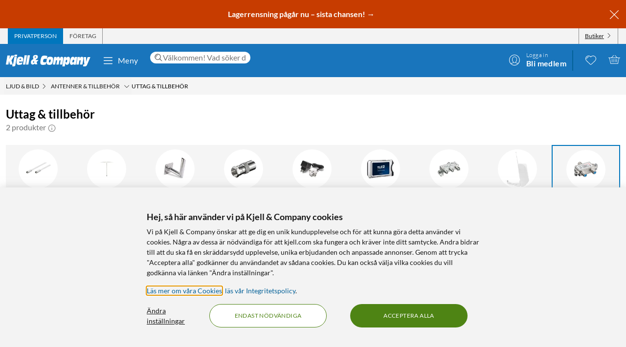

--- FILE ---
content_type: text/javascript
request_url: https://www.kjell.com/assets/32.chunk.c5ee9c19462c2872f146.js
body_size: 45451
content:
/*! For license information please see 32.chunk.c5ee9c19462c2872f146.js.LICENSE.txt */
(window.webpackJsonp=window.webpackJsonp||[]).push([[32,4,13,25],{488:function(e,t,a){"use strict";a.r(t);var n=a(0),r=a.n(n),i=a(2),l=a(6),c=a(565),o=a(231),s=a(17),u=a(1),d=a(8),m=a(557),b=a(10),g=a(554),h=a(539),p=a(576),f=a(3),v=a(42),y=a(550),O=a(21),j=a(11),E=a(811),k=a.n(E);const S=Object(j.a)(k.a);var q=a(590),C=a(13),x=a(234),w=a(43);function P(e){const t=e.querySelectorAll("li");if(0===t.length)return e.clientWidth;const a=t[0];let n=a.getBoundingClientRect().width;if(t.length>1){const e=t[1].getBoundingClientRect().left-a.getBoundingClientRect().right;e>0&&(n+=e)}return Math.max(1,Math.floor(e.clientWidth/n))*n}let L=null;const F="imageSubMenuScrollPosition";function M(e,t,a,n=800,r){null!==L&&(cancelAnimationFrame(L),L=null);const i=void 0!==r?r:e.scrollLeft;void 0!==r&&(e.scrollLeft=r);const l=t-i;if(0===l)return;let c=null;const o=t=>{null===c&&(c=t);const a=t-c,r=Math.min(1,a/n);var s;e.scrollLeft=i+l*(s=r,1-Math.pow(1-s,3)),L=r<1?requestAnimationFrame(o):null};L=requestAnimationFrame(o)}function T(){return r.a.createElement(R,{role:"region","aria-label":Object(f.Jb)("/ImageSubMenu/RegionLabel"),css:U},r.a.createElement(I,null,r.a.createElement(V,null,r.a.createElement(N,null,Array.from({length:6}).map(((e,t)=>r.a.createElement(B,{key:t},r.a.createElement(H,null,r.a.createElement(x.a,{width:80,height:80,uniqueId:`ImageSubMenuSkeleton_Image_${t}`,css:{borderRadius:"50%",marginBottom:u.q.small}}),r.a.createElement(x.a,{width:100,height:16,uniqueId:`ImageSubMenuSkeleton_Name_${t}`,css:{marginTop:u.q.tiny}})))))))))}var z=Object(O.a)((e=>({currentPage:e.currentPage})))((function(e){var t,a;const n=e.menuItem,i=r.a.useRef(null),[l,c]=r.a.useState(!1),[o,s]=r.a.useState(!1),d=r.a.useRef(null),[m,g]=r.a.useState(!1),[h,p]=r.a.useState(!1),[v,O]=r.a.useState(null),j=Object(b.g)(),E=Object(f.D)().pathname;let k,x;const L=[{node:n}];if(n)for(;L.length;){const e=L.pop();if(!e)continue;const{node:a,parent:n}=e;if(a.url===E){k=a,x=n;break}if(null===(t=a.children)||void 0===t?void 0:t.length)for(const t of a.children)t&&L.push({node:t,parent:a})}const T=x,z=null!==(a=null==k?void 0:k.children)&&void 0!==a?a:[],H=!!z.filter(Boolean).length,U=!H&&(null==T?void 0:T.children)?T.children:[],Z=(H?z:U).filter((e=>!!e)),ee=!H&&U.length>0;r.a.useEffect((()=>{const e=i.current;if(!e)return;const t=()=>{c(e.scrollLeft+e.clientWidth<e.scrollWidth-4),s(e.scrollLeft>4)};return t(),e.addEventListener("scroll",t,{passive:!0}),()=>e.removeEventListener("scroll",t)}),[Z.length,T]),r.a.useLayoutEffect((()=>{const e=i.current,a=d.current;if(!e||!a)return;const n=a.offsetLeft,r=a.getBoundingClientRect().width,l=n-(e.clientWidth-r)/2,c=Math.max(0,Math.min(l,e.scrollWidth-e.clientWidth)),o=function(){try{const e=sessionStorage.getItem(F);return e?parseFloat(e):0}catch(t){return 0}}();M(e,c,0,600,o>0?o:void 0)}),[E,Z.length]);const te=()=>{if(i.current){!function(e){try{sessionStorage.setItem(F,String(e))}catch(t){}}(i.current.scrollLeft)}},ae=()=>{const e=i.current;if(!e)return;const t=P(e);M(e,Math.min(e.scrollLeft+t,e.scrollWidth-e.clientWidth))},ne=()=>{const e=i.current;if(!e)return;const t=P(e);M(e,Math.max(e.scrollLeft-t,0))};return r.a.createElement(R,{role:"region","aria-label":Object(f.Jb)("/ImageSubMenu/RegionLabel"),onMouseEnter:()=>g(!0),onMouseLeave:()=>g(!1),onTouchStart:()=>g(!0),onKeyDown:e=>{"Tab"!==e.key&&"ArrowRight"!==e.key&&"ArrowLeft"!==e.key||p(!0)}},o&&r.a.createElement(G,{"data-scroll-arrow":!0,type:"button","aria-label":Object(f.Jb)("/ImageSubMenu/PrevButtonAria"),onClick:ne,disabled:!o,"aria-controls":"image-submenu-scroll",css:{left:u.q.medium,opacity:m||h||j?1:0,pointerEvents:m||h||j?"auto":"none"}},r.a.createElement(q.a,{"aria-hidden":"true",css:$})),r.a.createElement(I,null,r.a.createElement(V,{id:"image-submenu-scroll",ref:i,role:"group","aria-label":Object(f.Jb)("/ImageSubMenu/GroupLabelChildrenList"),onKeyDown:e=>{i.current&&("ArrowRight"===e.key?(e.preventDefault(),ae(),p(!0)):"ArrowLeft"===e.key&&(e.preventDefault(),ne(),p(!0)))}},r.a.createElement(N,{"aria-label":ee?Object(f.Jb)("/ImageSubMenu/GroupLabelSiblings"):Z.length?Object(f.Jb)("/ImageSubMenu/GroupLabelChildren"):Object(f.Jb)("/ImageSubMenu/GroupLabelNavigationFallback")},T&&T.url&&r.a.createElement(B,{key:T.url+"__parent",onMouseEnter:()=>O(T.url),onMouseLeave:()=>O(null)},r.a.createElement(D,{to:T.url,"aria-label":Object(f.Jb)("/ImageSubMenu/ParentLinkAriaPrefix",T.name),onFocus:()=>O(T.url),onBlur:()=>O(null),onClick:()=>{te(),Object(C.o)("ClickImageSubMenuParent",T.url)}},r.a.createElement(W,null,r.a.createElement(S,{"aria-hidden":"true",css:{width:u.q.huge,height:u.q.huge,marginTop:"30px"}})),r.a.createElement(_,null,T.name))),Z.length>0&&Z.filter(Boolean).map((e=>{let t=e.url;const a=e.categoryCode;if(a){const e=new URL(t,Object(f.D)().origin),n=Object(y.c)();e.searchParams.set(n,a),t=e.pathname+e.search}return r.a.createElement(B,{key:e.url,ref:E===e.url?d:void 0,onMouseEnter:()=>O(e.url),onMouseLeave:()=>O(null),css:E===e.url?{border:{xy:{color:u.q.primary,width:u.q.tiny}},":hover":{border:{xy:{color:u.q.black30}}}}:Q},r.a.createElement(D,Object.assign({to:t,"aria-label":e.name},E===e.url?{"aria-current":"page"}:{},{onFocus:()=>O(e.url),onBlur:()=>O(null),onClick:()=>{te(),Object(C.o)("ClickImageSubMenuChild",e.url)},css:E===e.url?Y:void 0}),r.a.createElement(W,{css:{backgroundColor:u.q.white,transform:E!==e.url&&v===e.url?"scale(1.06)":"scale(1)",boxShadow:E!==e.url&&v===e.url?"0 4px 8px rgba(0,0,0,0.05)":"none"}},e.imageUrl?r.a.createElement(w.c,{src:{url:e.imageUrl},alt:e.name,loading:"eager",css:K,sizes:w.b[w.a.Thumb]}):r.a.createElement(J,{"aria-hidden":!0},Object(f.Jb)("/ImageSubMenu/NoImage"))),r.a.createElement(_,null,e.name)))}))))),l&&r.a.createElement(r.a.Fragment,null,r.a.createElement(A,{"aria-hidden":!0}),r.a.createElement(G,{"data-scroll-arrow":!0,type:"button","aria-label":Object(f.Jb)("/ImageSubMenu/NextButtonAria"),onClick:ae,disabled:!l,"aria-controls":"image-submenu-scroll",css:{right:u.q.medium,opacity:m||h||j?1:0,pointerEvents:m||h||j?"auto":"none"}},r.a.createElement(q.a,{"aria-hidden":"true",css:X}))))}));const N=i.e.ul({listStyle:"none",margin:{xy:0},padding:{xy:0},display:"flex",flexDirection:"row",flexWrap:"nowrap",gap:u.q.large}),R=i.e.div(Object.assign({position:"relative",display:"flex",flexDirection:"row",alignItems:"flex-start",margin:{bottom:u.q.huge}},Object(d.c)(u.G,{margin:{x:"12px",bottom:u.q.huge}}))),I=i.e.div({flexGrow:1,overflow:"hidden"}),A=i.e.div({position:"absolute",top:0,right:0,width:"64px",height:"100%",pointerEvents:"none",backgroundImage:"linear-gradient(to right, rgba(255,255,255,0), rgba(255,255,255,0.9))"}),V=i.e.div({overflowX:"auto",overflowY:"hidden",WebkitOverflowScrolling:"touch",willChange:"scroll-position",msOverflowStyle:"none",scrollbarWidth:"none",paddingBottom:"16px",marginBottom:"-16px"}),B=i.e.li({position:"relative",textAlign:"center",width:"140px",height:"140px",backgroundColor:u.q.black5Transparent,flexGrow:0,flexShrink:0,flexBasis:"140px",border:{xy:{width:1,style:"solid",color:"transparent"}},transitionProperty:"border-color, box-shadow",transitionDuration:".15s",transitionTimingFunction:"ease",scrollSnapAlign:"start",overflow:"hidden",":hover":{border:{xy:{color:u.q.black10}}},":focus-within":{border:{xy:{color:"#888"}},boxShadow:"0 0 0 2px rgba(0,0,0,0.15) inset"}}),D=Object(i.e)(v.a,{textDecoration:"none",color:"inherit",display:"flex",flexDirection:"column",alignItems:"center",justifyContent:"space-between",width:"100%",height:"100%",":hover":{textDecoration:"underline",color:u.q.black60},padding:{xy:u.q.small,top:u.q.medium}}),W=i.e.div({width:"80px",height:"80px",display:"flex",alignItems:"center",justifyContent:"center",order:1,borderRadius:"50px",transitionProperty:"transform",transitionDuration:".3s",transitionTimingFunction:"ease"}),J=i.e.div({width:"100%",aspectRatio:1,backgroundColor:u.q.black5,border:{xy:{width:1,style:"solid",color:u.q.black70}},display:"flex",alignItems:"center",justifyContent:"center",fontSize:u.q.milli,color:u.q.black80,margin:{bottom:u.q.medium}}),_=i.e.span({fontSize:u.q.zeta,lineHeight:1.2,order:2,padding:{bottom:u.q.tiny+u.q.small},overflowWrap:"anywhere",hyphens:"auto"}),H=i.e.div({display:"flex",flexDirection:"column",alignItems:"center",justifyContent:"space-between",width:"100%",height:"100%",padding:{xy:u.q.small,top:u.q.medium}}),G=i.e.button({position:"absolute",top:"50%",transform:"translateY(-50%)",zIndex:2,width:"40px",height:"40px",borderRadius:"50%",backgroundColor:u.q.primary,backdropFilter:"blur(2px)",color:"#fff",border:{xy:{width:0,style:"solid",color:"transparent"}},boxShadow:`0 2px 4px rgba(${u.q.primary},0.25)`,cursor:"pointer",fontSize:"24px",lineHeight:1,display:"flex",alignItems:"center",justifyContent:"center",transitionProperty:"opacity, background-color, box-shadow",transitionDuration:".25s",transitionTimingFunction:"ease",":hover":{backgroundColor:`rgba(${u.q.primary},0.95)`},":disabled":{opacity:.35,cursor:"default"},":focus":{opacity:1,pointerEvents:"auto",boxShadow:`0 0 0 2px #fff, 0 0 0 4px ${u.q.primary}`}}),U={minHeight:"140px"},$={width:"16px",height:"16px",transform:"rotate(180deg)"},Q={},Y={":hover":{textDecoration:"none",color:"inherit"}},K={aspectRatio:1,width:"60px",height:"auto",objectFit:"contain",borderRadius:"50%"},X={width:"16px",height:"16px"};var Z=function(e){const t=e.subMenu,a=t&&t.context,n=Object(f.D)().toString(),i=a&&a.subMenuType?t:Object(f.A)(e.subMenu,{urlPath:n,data:null,subMenuType:"category"});return r.a.createElement(f.d,{data:i,fallback:r.a.createElement(T,null)},(e=>r.a.createElement(z,{menuItem:e})))};t.default=e=>{const t=Object(b.g)(),a=t?"full":Object(l.d)(e.content.topContentWidth),n=Object(l.d)(e.content.displayName),i=Object(g.a)(a),d=Object(l.d)(e.content.hideCategoryNavigationButtons),f=r.a.createElement(m.c,{url:e.breadcrumbs.length>=2&&e.breadcrumbs[e.breadcrumbs.length-2].url,showArrow:e.breadcrumbs.length>2&&d});return r.a.createElement(r.a.Fragment,null,r.a.createElement(o.d,{appearance:[t?s.a.Full:s.a.Normal,s.a.Part,!t&&s.a.GapX]},r.a.createElement(m.a,{css:{paddingTop:u.q.huge}},n),r.a.createElement(m.b,null,Object(p.a)(e.products.totalProductCount),r.a.createElement(h.a,null)),!d&&r.a.createElement(Z,{subMenu:e.subMenu})),r.a.createElement(s.c,{appearance:i},r.a.createElement(l.b,{for:e.content.topContentArea})),r.a.createElement(o.d,{appearance:[t?s.a.Full:s.a.Normal,s.a.Part,!t&&s.a.GapX]},r.a.createElement(s.c,{appearance:[t?s.a.Full:s.a.Normal,s.a.GapTop]},t&&f,r.a.createElement(c.a,Object.assign({sideBarTop:f,topContent:r.a.createElement(l.b,{for:e.content.topContentListArea}),bottomContent:r.a.createElement(r.a.Fragment,null,r.a.createElement(l.b,{for:e.content.bottomSmallContentListArea}),r.a.createElement(l.b,{for:e.content.categoryDescription,component:ee})),topic:n},e,{subMenu:e.subMenu,navigation:e.navigation,hideImageCategory:d})),r.a.createElement(l.b,{for:e.content.bottomFullContentListArea}))))};const ee=Object(i.e)(s.h,Object.assign({font:{size:u.q.zeta,weight:u.q.FontWeight.Thin},width:"auto",margin:{left:u.q.medium,right:u.q.gigantic}},Object(d.c)(u.q.mediaMinMedium,{font:{size:u.q.zeta},marginBottom:u.q.large})))},509:function(e,t,a){"use strict";a.d(t,"a",(function(){return n}));var n,r=a(3),i=a(8),l=a(2),c=a(0),o=a.n(c),s=a(10),u=a(5),d=a(1),m=a(512);!function(e){e[e.Small=0]="Small",e[e.Large=1]="Large",e[e.Huge=2]="Huge"}(n||(n={})),t.b=Object(l.e)((e=>{const t=Object(s.g)(),a=t&&!e.isProductListingCard,i=e.numberOfRatings>1?Object(r.Jb)("/Product/Ratings"):Object(r.Jb)("/Product/Rating"),l=`${e.numberOfRatings} ${i}`,c=t&&e.isProductListingCard?e.numberOfRatings:l,u=e.appearance===n.Small?`(${c})`:c,y=e.numberOfFaqs>1?Object(r.Jb)("/Product/Faqs"):Object(r.Jb)("/Product/Faq"),O=e.appearance===n.Small?`(${e.numberOfFaqs} ${y})`:`${e.numberOfFaqs} ${y}`;let j=e.rating+" "+Object(r.Jb)("/Product/OfTotal")+" "+Object(r.Jb)("/Product/Stars")+". "+Object(r.Jb)("/Shared/Read")+" "+l;return e.numberOfFaqs>0&&(j+=" "+Object(r.Jb)("/Product/And")+" "+O),o.a.createElement(g,{css:{flexDirection:a?"column":"row",alignItems:a?"flex-start":"center"}},e.numberOfRatings>0&&o.a.createElement(h,null,o.a.createElement(m.a,{rating:e.rating,appearance:e.appearance,css:{margin:{right:d.q.small,left:`-${d.q.tiny}px`},paddingBottom:t?d.q.tiny:0}}),o.a.createElement(v,{css:{fontSize:e.appearance===n.Small?d.q.milli:d.q.centi}},e.rating.toFixed(1))),(e.numberOfFaqs>0||e.numberOfRatings>0)&&o.a.createElement(p,null,e.numberOfRatings>0&&o.a.createElement(o.a.Fragment,null,o.a.createElement(f,{css:e.isProductListingCard&&b,onClick:()=>{e.scrollToReviews&&e.scrollToReviews()},"aria-label":j},u),e.numberOfFaqs>0&&" | "),e.numberOfFaqs>0&&o.a.createElement(f,{onClick:()=>{e.scrollToFaqs&&e.scrollToFaqs()}},O)))}));const b={fontSize:d.q.milli,textDecoration:"none",":hover":{color:d.q.black,textDecoration:"none"}},g=l.e.div({display:"flex",marginBottom:d.q.large,alignItems:"center",flexWrap:"wrap"}),h=l.e.div({display:"flex"}),p=l.e.span(Object.assign({color:d.q.disabledText,fontSize:d.q.milli},Object(i.c)(d.q.mediaMinMedium,{color:d.q.black80,margin:{right:d.q.small,top:0}}))),f=Object(l.e)(u.a,{display:"inline-block",fontSize:d.q.centi}),v=l.e.span({fontWeight:d.q.FontWeight.Normal,paddingRight:d.q.medium})},510:function(e,t,a){"use strict";a.d(t,"k",(function(){return pe})),a.d(t,"a",(function(){return fe})),a.d(t,"g",(function(){return ve})),a.d(t,"f",(function(){return Ee})),a.d(t,"b",(function(){return ke})),a.d(t,"c",(function(){return Se})),a.d(t,"h",(function(){return Me})),a.d(t,"i",(function(){return Ne})),a.d(t,"e",(function(){return Ie})),a.d(t,"d",(function(){return Ae}));var n=a(3),r=a(8),i=a(2),l=a(53),c=a(67),o=a(51),s=a(513),u=a(514),d=a(509),m=a(128),b=a(10),g=a(523),h=a(42),p=a(1),f=a(21),v=a(44),y=a(127),O=a(12),j=a(38),E=a(521),k=a(0),S=a.n(k),q=a(116),C=a(533),x=a(7),w=a(232),P=a(118),L=a(233),F=a(117),M=a(5),T=a(16);const z=p.q.generalType().height,N=new Date;var R=Object(f.a)(null,(e=>({openClickAndCollectOrVariantSelection:t=>{e(Object(o.i)(t))},showAddToCartMessage:t=>e(Object(F.e)(t)),openMonitorProductModal(t){e(Object(P.d)(t))}})))((({isVisible:e,isToggle:t,product:a,openClickAndCollectOrVariantSelection:r,isAccessoryProductCard:i,topPageAccessories:l,showAddToCartMessage:c,openMonitorProductModal:o})=>{var s;const u=Object(b.g)(),d=Object(w.a)();const m=S.a.createElement(S.a.Fragment,null,a.anyVariantAvailableForCnc&&!l&&S.a.createElement(W,{css:u&&{marginBottom:p.q.medium},as:M.f.Primary,onClick:function(){var e;return r({view:1===a.variations.length?"ClickAndCollect":"VariantSelection",variantSelection:{selectedVariant:null!==(e=a.selectedVariant)&&void 0!==e?e:a.variations[0],listName:"list",variants:a.variations,isAccessoryProductCard:i,topPageAccessories:l,clickedAddToCartButton:!1},productName:a.displayName,clickAndCollectSelectedVariant:1===a.variations.length?a.variations[0]:null}),Promise.resolve()},disableRippleEffect:!0},Object(n.Jb)("/ProductCard/GetInStore")),a.anyVariantBuyableOnline&&!a.selectedVariant.monitorButtonVisible&&S.a.createElement(J,{as:M.f.Secondary,onClick:function(){var e;return Object(x.__awaiter)(this,void 0,void 0,(function*(){if(a.variations.length>1)return r({view:"VariantSelection",variantSelection:{selectedVariant:null!==(e=a.selectedVariant)&&void 0!==e?e:a.variations[0],listName:"list",variants:a.variations,isAccessoryProductCard:i,topPageAccessories:l,clickedAddToCartButton:!0},productName:a.displayName}),Promise.resolve();yield d(a.code,1,a.ticket).then((()=>c(a.displayName)))}))},disableRippleEffect:!0},new Date(null===(s=null==a?void 0:a.selectedVariant)||void 0===s?void 0:s.itemReleaseDate)>N?Object(n.Jb)("/Product/PreOrder"):Object(n.Jb)("/ProductCard/AddToCart")),a.selectedVariant.monitorButtonVisible&&S.a.createElement(L.a,{smallButton:!0,variantCode:a.code,isCompact:u,openMonitorProductModal:o}));return t?S.a.createElement(I,{isVisible:e},m):e?S.a.createElement(V,null,m):S.a.createElement(S.a.Fragment,null,e&&m)}));const I=({isVisible:e,children:t})=>{const[a,n]=Object(k.useState)(!1),[r]=Object(q.useTransition)(e||a,{from:{opacity:0,transform:"translateY(-110%)"},enter:{opacity:1,transform:"translateY(0%)"},leave:{opacity:0,transform:"translateY(-110%)"},config:Object.assign(Object.assign({},q.config.slow),{duration:300})},[e,a]);return S.a.createElement("div",{tabIndex:0,onFocus:()=>n(!0),onBlur:()=>n(!1)},r(((e,a)=>a&&S.a.createElement(B,{style:e},t))))},A=i.e.div({display:"flex",justifyContent:"space-between",order:3}),V=Object(i.e)(A,Object.assign({margin:{y:p.q.medium},flexDirection:"column"},Object(r.c)(p.q.mediaMinSmall,{flexDirection:"row"}))),B=Object(q.animated)(Object(i.e)(A,{position:"absolute",bottom:p.q.large,width:`calc(100% - ${2*p.q.medium}px)`,willChange:["transform","opacity"]})),D=Object(T.h)(M.h),W=Object(i.e)(D,{marginRight:p.q.small,padding:{x:p.q.medium},flexGrow:1,minWidth:60}),J=Object(i.e)(D,{flexGrow:2,whiteSpace:"nowrap",overflow:"hidden",textOverflow:"ellipsis",minWidth:0,padding:{x:p.q.medium}});var _=a(15);const H=i.e.div({paddingBottom:p.q.medium,display:"flex",flexDirection:"column",rowGap:p.q.pixelsToUnit(p.q.small),paddingLeft:p.q.large}),G=i.e.span({backgroundColor:p.q.black5,padding:{y:p.q.tiny,x:p.q.medium},borderRadius:p.q.RoundCornerSize.Tiny,fontSize:p.q.milli,lineHeight:"15px",height:"fit-content",whiteSpace:"nowrap",fontWeight:p.q.FontWeight.Normal,marginBottom:0}),U=i.e.div({display:"flex",alignItems:"center",flexWrap:"wrap",gap:p.q.pixelsToUnit(p.q.small)}),$=Object(i.e)(u.a,{fontSize:p.q.micro,zIndex:p.e.ProductCard,position:"unset",padding:{y:p.q.medium},flexDirection:"row",justifyContent:"unset",gap:0}),Q=i.e.h3({font:{size:p.q.zeta,weight:p.q.FontWeight.Normal},marginBottom:0,textAlign:"left",lineHeight:p.q.LineHeight.Tight}),Y=Object(i.e)(d.b,{fontSize:p.q.milli,margin:{xy:0},height:"fit-content",fontWeight:p.q.FontWeight.Thin});var K=e=>{var t,a,r;const{product:i,useMinPrice:l}=e,c=l?i.minPrice:i.price;return S.a.createElement(H,null,S.a.createElement(Q,null,i.displayName),i.numberOfRatings>0&&S.a.createElement(Y,{appearance:d.a.Small,rating:i.rating,numberOfRatings:i.numberOfRatings,isProductListingCard:!0,displayName:i.displayName}),S.a.createElement(U,null,S.a.createElement($,{appearance:u.b.Small,isBargain:i.isBargain,isNew:i.isNew,isOutlet:null===(t=i.selectedVariant)||void 0===t?void 0:t.isOutlet,campaignTag:i.campaignTag,campaignTagType:i.campaignTagType,campaignShowDiscountAmount:i.campaignShowDiscountAmount,price:c,promotionName:i.promotionName,membersOnly:null===(a=i.purchaseRestriction)||void 0===a?void 0:a.membersOnly,hasQuantityDiscount:l,css:{gap:p.q.pixelsToUnit(p.q.small),padding:{xy:0}},isSmallListingCard:!0}),(null===(r=i.selectedVariant)||void 0===r?void 0:r.isOutlet)&&S.a.createElement(G,null,Object(m.b)(i.selectedVariant.outletClass)),i.variations&&i.variations.length>1&&S.a.createElement(G,null,Object(n.Jb)("/Product/Variants",i.variations.length))))},X=a(43);const Z=i.e.div({marginTop:p.q.small,fontSize:p.q.milli,color:p.q.black,whiteSpace:"nowrap"}),ee=i.e.div({position:"relative",display:"flex",flexDirection:"column",justifyContent:"space-between",padding:{y:p.q.large},height:"100%"}),te=Object(i.e)(h.a,{display:"flex",flexDirection:"row",textDecoration:"inherit",color:"inherit",":hover":{textDecoration:"inherit",color:"inherit"},width:"100%",columnGap:p.q.large,zIndex:p.q.ZIndex.ProductCard,flexGrow:1}),ae=Object(i.e)(X.c,{width:50,alignSelf:"start",marginTop:p.q.medium,flexShrink:0}),ne=i.e.div({display:"flex",flexGrow:1}),re=i.e.div({position:"absolute",inset:0,display:"flex",justifyContent:"center",alignItems:"center",fontSize:p.q.zeta}),ie=i.e.div({display:"flex",justifyContent:"space-between",flexDirection:"column",textAlign:"start",position:"relative",left:62,width:"fit-content"}),le=Object(i.e)(y.a,{position:"relative",display:"flex",background:{color:p.q.white},padding:{bottom:0,top:0}}),ce=Object(i.e)(l.b,{rowGap:p.q.pixelsToUnit(p.q.small),textAlign:"end",flexShrink:0,marginTop:p.q.small});var oe=e=>{var t,a,r;const{product:i,useMinPrice:l,showOutOfStockOverlay:o}=e,u=l?i.minPrice:i.price,d=Object(_.b)((e=>e.appShellData.siteSettings.isStoreUser)),m=i.selectedVariant?i.selectedVariant:i.variations[0],[g,h]=Object(k.useState)(!1);return S.a.createElement(ee,null,S.a.createElement(te,Object.assign({to:i.url,linkIdentifier:i.ticket,onClick:()=>e.onProductClick&&e.onProductClick(),title:i.displayName},O.a.ProductCard,{css:o&&Ne}),S.a.createElement(ne,null,S.a.createElement(ae,{src:i.size?i.variations[0].imageUrl:null===(t=i.imageUrls)||void 0===t?void 0:t[0],alt:i.displayName,itemProp:"image",sizes:X.b[X.a.Tiny],css:{zIndex:p.q.ZIndex.ProductCard,maxHeight:p.q.gigantic,objectFit:"contain"}}),S.a.createElement(K,{product:i,useMinPrice:l})),S.a.createElement(ce,Object.assign({},u,{variant:c.a.Small,layout:"column",priceDescriptionComponent:l&&S.a.createElement(Z,null,Object(n.Jb)("/Price/MinPriceQuantityDescription",u.minQuantity)),displayTooltip:!0,showVatText:!0,baseStyle:{textAlign:"end"}}))),(null===(a=i.energyClassification)||void 0===a?void 0:a.length)>0&&S.a.createElement(s.a,{open:g,setOpen:h,energyClassification:i.energyClassification,height:b.a?16:20,fontSize:b.a?16:20,isSmallListingCard:!0,leftAlign:!0,url:i.url,eprelNumber:i.eprelNumber,eprelFicheUrl:i.eprelFicheUrl}),S.a.createElement(ie,{css:o&&Ne},S.a.createElement(le,{onlineStore:m.onlineStockStatus,selectedStore:null!==(r=m.storeFilterStockStatus)&&void 0!==r?r:m.myStoreStockStatus,showStoreName:Boolean(m.storeFilterStockStatus),columnDesign:!0,showLevels:!0,storeStockCount:m.stockedStoresCount,css:{flexDirection:d?"column":"row"},onChooseStoreStock:()=>e.openStoreStockSelection({view:"ProductStoreStock",productName:i.displayName,selectVariantCode:i.code,preselectedStoreTab:v.a.All}),features:e.features})),o&&S.a.createElement(re,null,Object(n.Jb)("/Product/ProductStock/OutOfStockInUserStore")))},se=a(535),ue=a(511),de=Object(i.e)((function({imageUrl:e,altText:t,width:a,height:n,loading:r,perRow:i}){return S.a.createElement(S.a.Fragment,null,S.a.createElement(ge,{css:he},S.a.createElement(me,{ratio:ue.a.OneToOne},S.a.createElement(be,{src:e,alt:t,itemProp:"image",loading:r,css:Object.assign(Object.assign({display:"block",margin:{x:"auto",y:"auto"},objectFit:"contain"},a&&{width:a}),n&&{height:n}),part:i}))))}));const me=Object(i.e)(ue.b,{flexGrow:1,display:"flex",alignItems:"center"}),be=Object(i.e)(X.c,Object.assign({display:"block",margin:{xy:"auto"},objectFit:"contain",height:"160px"},Object(r.c)(p.q.mediaMinSmall,{height:"200px"}))),ge=i.e.div({position:"relative",display:"flex",justifyContent:"center",marginBottom:0}),he={flex:{grow:0,shrink:0}};function pe(e){switch(e){case 1:return 140;case 2:return 160;case 3:return 180;default:return 240}}var fe;!function(e){e[e.Selectable=0]="Selectable",e[e.Small=1]="Small",e[e.Large=2]="Large"}(fe||(fe={}));const ve=Object(i.e)((e=>{var t,a,r,o,h,f,y,x,w;const{product:P,disallowMinPrice:L,listingType:F,isSearchPage:M}=e,T=Object(b.g)(),[N,I]=Object(k.useState)(Boolean(e.showAddToCart)),A=null!==(t=P.selectedVariant)&&void 0!==t?t:null===(a=P.variations)||void 0===a?void 0:a[0],V=!T&&!e.showAddToCart,B=T?4:z,D=F===g.a.Small,W={onMouseEnter:()=>I(!0),onMouseLeave:()=>I(!1)},J=Object(k.useRef)();Object(E.a)(e,J);const _=Object(q.useSpring)({config:{duration:300,delay:300},opacity:1,from:{opacity:0}}),{isCompanyTheme:H}=Object(j.a)(),G=H&&!L&&null!==P.minPrice&&P.minPrice.currentExclVat<P.price.currentExclVat,U=G?P.minPrice:P.price,$=e.useStoreAvailabilityOverlay&&P.outOfStockInUserStores,[Q,Y]=Object(k.useState)(!1),K=P.size?`${P.title} ${P.size}`:P.title,X=S.a.createElement(l.b,Object.assign({},U,{variant:T?c.a.Small:c.a.Medium,layout:"row",priceDescriptionComponent:G&&S.a.createElement(Ie,null,S.a.createElement(Ae,null,Object(n.Jb)("/Price/MinPriceQuantityDescription",U.minQuantity))),css:{color:p.q.black80},format:"superscript-cents",displayTooltip:!0,showVatText:!0,isOutlet:A.isOutlet})),Z=D?{backgroundColor:"transparent",borderRadius:0,borderBottom:{color:p.q.black10,style:"solid",width:p.q.thin},marginBottom:e=>e.isCompact?0:-1}:Object.assign(Object.assign({},Re),{paddingBottom:e.showAddToCart?p.q.large:B}),ee=Object(n.Jb)("/ProductListing/ProductCard")+" "+P.displayName+", "+P.price.currentInclVat+" "+Object(n.Jb)("/Checkout/Currency");return S.a.createElement(Pe,Object.assign({ref:J,css:Z},V&&W,O.a.ProductCard,{inert:e.inert?"":void 0}),F===g.a.Small||M&&T?S.a.createElement(oe,{openStoreStockSelection:e.openStoreStockSelection,product:P,useMinPrice:G,features:e.features,onProductClick:e.onProductClick,trackingListName:e.trackingListName,showOutOfStockOverlay:$}):S.a.createElement(S.a.Fragment,null,S.a.createElement(Fe,Object.assign({css:Ve,"aria-describedby":P.ticket,to:P.url,linkIdentifier:P.ticket,onClick:()=>e.onProductClick&&e.onProductClick()},O.a.ListItemLink,{"aria-label":ee}),S.a.createElement(Se,null,S.a.createElement(ke,{appearance:u.b.Large,isBargain:P.isBargain,isNew:P.isNew,campaignTag:P.campaignTag,campaignTagType:P.campaignTagType,campaignShowDiscountAmount:P.campaignShowDiscountAmount,price:U,promotionName:P.promotionName,membersOnly:null===(r=P.purchaseRestriction)||void 0===r?void 0:r.membersOnly,hasQuantityDiscount:G,isOutlet:A.isOutlet}),S.a.createElement(Ee,{imageUrl:P.size?P.variations[0].imageUrl:null===(o=P.imageUrls)||void 0===o?void 0:o[0],altText:P.displayName,css:$&&Ne,perRow:e.perRow}))),P.isStoreUser&&(null===(h=P.energyClassification)||void 0===h?void 0:h.length)>0?S.a.createElement(Oe,null,S.a.createElement(s.a,{open:Q,setOpen:Y,energyClassification:P.energyClassification,height:T?16:20,fontSize:T?16:20,url:P.url,absolutePosition:!0,eprelNumber:P.eprelNumber,eprelFicheUrl:P.eprelFicheUrl})):S.a.createElement(s.a,{open:Q,setOpen:Y,energyClassification:P.energyClassification,height:T?16:20,fontSize:T?16:20,url:P.url,eprelNumber:P.eprelNumber,eprelFicheUrl:P.eprelFicheUrl}),S.a.createElement(Fe,Object.assign({"aria-describedby":P.ticket,to:P.url,linkIdentifier:P.ticket,onClick:()=>e.onProductClick&&e.onProductClick()},O.a.ListItemLink,{"aria-label":ee}),S.a.createElement(qe,null,P.isStoreUser&&S.a.createElement(je,null,P.code),S.a.createElement(xe,null,P.brandName),S.a.createElement(Te,null,K),P.numberOfRatings>0&&S.a.createElement(Le,{appearance:d.a.Small,rating:P.rating,numberOfRatings:P.numberOfRatings,isProductListingCard:!0,displayName:P.displayName}),X,(null===(f=P.selectedVariant)||void 0===f?void 0:f.isOutlet)&&S.a.createElement(Me,null,Object(m.b)(P.selectedVariant.outletClass)),P.variations&&P.variations.length>1&&(P.variations.every((e=>e.isOutlet))?S.a.createElement(Me,null,Object(n.Jb)("/Outlet/MultipleClassesAvailable")):S.a.createElement(Me,null,Object(n.Jb)("/Product/Variants",P.variations.length))),e.appearance===fe.Large&&S.a.createElement(se.a,{usps:null!==(x=null===(y=P.usps)||void 0===y?void 0:y.filter((e=>(null==e?void 0:e.length)>0)))&&void 0!==x?x:[],css:{marginTop:p.q.medium}}))),$&&S.a.createElement(ze,{style:_},Object(n.Jb)("/Product/ProductStock/OutOfStockInUserStore")),S.a.createElement(i.e.Div,{css:{padding:{x:p.q.medium}}},S.a.createElement(we,{id:P.ticket,includeStockLevel:!0,onlineStore:A.onlineStockStatus,selectedStore:null!==(w=A.storeFilterStockStatus)&&void 0!==w?w:A.myStoreStockStatus,showStoreName:Boolean(A.storeFilterStockStatus),columnDesign:!0,showLevels:!0,storeStockCount:A.stockedStoresCount,css:{borderTop:{color:p.q.black10,style:"solid",width:p.q.thin}},onChooseStoreStock:()=>e.openStoreStockSelection({view:"ProductStoreStock",productName:P.displayName,selectVariantCode:P.code,preselectedStoreTab:v.a.All}),features:e.features})),!T&&S.a.createElement(i.e.Div,{css:{padding:{x:p.q.medium}}},S.a.createElement(R,{product:P,isVisible:N,isToggle:V,isAccessoryProductCard:e.isAccessoryProductCard,topPageAccessories:e.topPageAccessories})),S.a.createElement(Ce,null,S.a.createElement(C.b,{code:P.code,appearance:C.a.ProductCard,product:P}))))})),ye=Object(f.a)((e=>({features:e.appShellData.featureToggles,myStoreId:e.currentUser.myStoreId})),(e=>({openStoreStockSelection:t=>{e(Object(o.i)(t))}})))(ve);t.j=S.a.memo(ye,((e,t)=>e.product===t.product&&e.appearance===t.appearance&&e.listingType===t.listingType&&e.disableOutOfStockOverlay===t.disableOutOfStockOverlay));const Oe=i.e.div({marginBottom:p.q.huge}),je=i.e.div({color:p.q.black80,marginRight:p.q.medium,font:{size:p.q.zeta,weight:p.q.FontWeight.Thin}}),Ee=Object(i.e)(de,{borderTopLeftRadius:p.q.RoundCornerSize.Small,borderTopRightRadius:p.q.RoundCornerSize.Small}),ke=Object(i.e)(u.a,Object.assign({right:null,zIndex:p.e.ProductCard,top:p.q.large,alignItems:"flex-start"},Object(r.c)(p.q.mediaMinMedium,{top:p.q.large}))),Se=i.e.div({position:"relative"}),qe=i.e.div({padding:{xy:p.q.medium,top:p.q.medium}}),Ce=i.e.div({position:"absolute",top:p.q.large,right:p.q.medium,display:"flex",flexDirection:"column",color:p.q.black80,zIndex:p.e.LikeArea,backgroundColor:"rgba(255,255,255,.9)",padding:{x:p.q.medium,y:p.q.tiny},borderRadius:p.q.RoundCornerSize.Medium}),xe=i.e.div({fontSize:p.q.zeta,fontWeight:p.q.FontWeight.Thin,minHeight:20}),we=Object(i.e)(y.a,{position:"relative",display:"flex",background:{color:p.q.white},padding:{y:p.q.medium}}),Pe=i.e.div({display:"flex",flexDirection:"column",textAlign:"center",backgroundColor:"white",position:"relative",zIndex:p.q.ZIndex.ProductCard,borderRadius:p.q.RoundCornerSize.Medium}),Le=Object(i.e)(d.b,{fontSize:p.q.milli}),Fe=Object(i.e)(h.a,{textAlign:"left",display:"flex",flex:{direction:"column",grow:1},borderRadius:p.q.RoundCornerSize.Small,textDecoration:"inherit",color:"inherit",":hover":{textDecoration:"inherit",color:"inherit"},zIndex:p.q.ZIndex.ProductCard}),Me=i.e.span({display:"inline-block",font:{size:p.q.centi},backgroundColor:p.q.black5,borderRadius:p.q.tiny,padding:{x:p.q.small,y:p.q.thin},letterSpacing:.5,fontWeight:p.q.FontWeight.Thin,marginTop:p.q.medium}),Te=i.e.h3({font:{size:p.q.epsilon,weight:p.q.FontWeight.Bold},lineHeight:p.q.LineHeight.Tight,margin:{bottom:p.q.small}}),ze=Object(q.animated)(i.e.div({position:"absolute",textAlign:"center",top:"80px",left:0,width:"100%",fontSize:p.q.zeta})),Ne=Object.assign({opacity:.2},p.q.transition({property:"opacity",duration:600})),Re=Object.assign({},Object(r.c)({hover:"hover",minWidth:Object(p.V)(Object(n.Pb)(n.a.Medium))},{":before":Object.assign(Object.assign({content:'""',position:"absolute",top:0,left:0,right:0,bottom:0,boxShadow:"0 4px 16px 0 rgba(179, 179, 179, 0.5)",opacity:0},p.q.transition({property:"opacity",duration:300})),{borderRadius:p.q.RoundCornerSize.Small}),":hover":{zIndex:p.e.ProductCard,":before":{opacity:1}}})),Ie=i.e.div({width:"100%",display:"flex",marginTop:p.q.medium,marginBottom:0}),Ae=i.e.div({fontSize:p.q.zeta,color:p.q.black,display:"inline-block",font:{size:p.q.centi},backgroundColor:p.q.black5,borderRadius:p.q.tiny,padding:{x:p.q.small,y:p.q.thin},letterSpacing:.5,fontWeight:p.q.FontWeight.Thin}),Ve={flexGrow:0}},511:function(e,t,a){"use strict";a.d(t,"a",(function(){return n}));var n,r=a(7),i=a(0),l=a(2);!function(e){e[e.OneToOne=0]="OneToOne",e[e.SixteenToNine=1]="SixteenToNine",e[e.CustomRatio=2]="CustomRatio"}(n||(n={})),t.b=Object(l.e)((e=>{var{ratio:t=n.OneToOne,customHeightDividedByWidthRatio:a}=e,c=Object(r.__rest)(e,["ratio","customHeightDividedByWidthRatio"]);let o;switch(t){case n.OneToOne:o="100%";break;case n.SixteenToNine:o="56.25%";break;case n.CustomRatio:o=100*a+"%"}return i.createElement(l.e.Span,Object.assign({},c,{css:{display:"block",position:"relative",overflow:"hidden",":before":{content:'""',float:"left",paddingTop:o}}}))}))},512:function(e,t,a){"use strict";var n=a(2),r=a(0),i=a.n(r),l=a(516),c=a(1),o=a(509);const s=Object(n.e)((({rating:e,appearance:t,ariaLabel:a,showRating:n})=>{let r=c.q.zeta;switch(t){case o.a.Large:r=c.q.epsilon;break;case o.a.Huge:r=c.q.beta}const s=Object.assign({color:c.q.primary},{fontSize:r});return e>0?i.a.createElement(u,{"aria-label":a},[...Array(5)].map(((t,a)=>e-a<.75&&e-a>=.25?i.a.createElement(l.b,{key:a,css:s,"aria-hidden":"true"}):e>=a+.75?i.a.createElement(l.a,{key:a,css:s,"aria-hidden":"true"}):i.a.createElement(l.c,{key:a,css:s,"aria-hidden":"true"}))),n&&i.a.createElement(d,null,(e%1==0?e:e.toFixed(1))+"/5")):i.a.createElement(u,{"aria-label":a,css:m},[...Array(5)].map(((e,t)=>i.a.createElement(l.c,{key:t,css:s,"aria-hidden":"true"}))))}));t.a=i.a.memo(s);const u=n.e.div({display:"flex",alignItems:"center"}),d=n.e.span({fontWeight:c.q.FontWeight.Normal,fontSize:c.q.micro,paddingLeft:c.q.small,paddingRight:c.q.medium}),m={minHeight:18}},513:function(e,t,a){"use strict";var n=a(7),r=a(3),i=a(8),l=a(2),c=a(0),o=a.n(c),s=a(10),u=a(1),d=a(5),m=a(46),b=a(69),g=a(34),h=a(217);function p({children:e}){const t=Object(c.useContext)(h.a),a=(()=>{const[,e]=Object(c.useState)(!1);return Object(c.useCallback)((()=>{e((e=>!e))}),[e])})(),n=t.rootElementRef;return Object(c.useEffect)((()=>{a()}),[a]),n.current?Object(g.createPortal)(e,n.current):null}var f=a(68);const v=l.e.div({position:"fixed",left:"50%",top:"15%",backgroundColor:u.hb,transform:"translateX(-50%)",padding:{xy:u.A},width:"auto",height:"auto"}),y=l.e.div({position:"relative"}),O=Object(l.e)(d.e,{position:"absolute",right:-u.A,top:-u.A,color:u.g});function j(e){return o.a.createElement(p,null,o.a.createElement(b.a,{enabled:e.isOpen,onClose:e.onClose,onClick:e=>{e.stopPropagation(),e.preventDefault()}},e.isOpen&&o.a.createElement(v,null,o.a.createElement(f.a,{enabled:e.isOpen},o.a.createElement(y,null,o.a.createElement("div",null,e.children),o.a.createElement(O,{onClick:e.onClose,"aria-label":Object(r.Jb)("/Shared/Close")},o.a.createElement(m.a,{"aria-hidden":!0})))))))}var E=a(11),k=a(525),S=a.n(k),q=Object(E.a)(S.a),C=a(526),x=a.n(C),w=Object(E.a)(x.a),P=a(527),L=a.n(P),F=Object(E.a)(L.a),M=a(528),T=a.n(M),z=Object(E.a)(T.a),N=a(529),R=a.n(N),I=Object(E.a)(R.a),A=a(530),V=a.n(A),B=Object(E.a)(V.a),D=a(531),W=a.n(D),J=Object(E.a)(W.a),_=a(77),H=a(42);const G={minWidth:"100%",minHeight:"100%",marginRight:(s.a?u.q.medium:u.q.large)+"px"},U=e=>({fontSize:e?u.q.micro:u.q.milli});t.a=Object(l.e)((function(e){const[t,a]=Object(c.useState)(!1),[i,l]=Object(c.useState)(),s=e.energyClassification&&function(e){switch(e){case"A":return q;case"B":return w;case"C":return F;case"D":return z;case"E":return I;case"F":return B;case"G":return J}}(e.energyClassification),[d,m]=Object(c.useState)([]);return o.a.createElement(o.a.Fragment,null,s&&o.a.createElement(o.a.Fragment,null,o.a.createElement(Y,{css:(p=e.isSmallListingCard,f=e.isCompactProductPage,v=e.absolutePosition,y=e.isProductCard,O=e.bundleProductCard,E=e.isProductPage,k=e.isAddtoCardProductCard,{alignSelf:p?"start":void 0,position:v?"absolute":"relative",left:p?62:k?"-16px":void 0,columnGap:p?u.q.medium:u.q.large,bottom:f?u.q.small:y||O?-20:E?u.q.medium:p?u.q.small:void 0})},o.a.createElement(K,{"aria-label":Object(r.Jb)("/Product/EnergyClassLabel"),onClick:t=>{t.preventDefault(),t.stopPropagation(),function(t){Object(n.__awaiter)(this,void 0,void 0,(function*(){t.preventDefault();try{const t=yield Object(r.K)(`/eprel/GetEnergyLabelUrl?registrationNumber=${e.eprelNumber}`);(null==t?void 0:t.url)?(l(t.url),a(!0)):m([Object(r.Jb)("/Product/EnergyClassLabelError")])}catch(n){m([Object(r.Jb)("/Product/EnergyClassLabelError")])}}))}(t)},css:(b=e.height,g=e.fontSize,h=e.leftAlign,{display:"flex",alignItems:"center",width:"min-content",height:`${b}px`,fontSize:`${g}px`,backgroundColor:"transparent",marginLeft:h?0:u.q.medium})},o.a.createElement(s,{css:G,"aria-hidden":!0})),e.eprelFicheUrl&&o.a.createElement($,{css:U(e.isSmallListingCard),to:e.eprelFicheUrl,rel:"noreferrer",onClick:e=>{e.stopPropagation()}},Object(r.Jb)("/Product/ProductLeaflet").toUpperCase()),o.a.createElement(j,{isOpen:t,onClose:()=>a(!1)},o.a.createElement(Q,{alt:Object(r.Jb)("/Product/EnergyClassLabel"),src:i,onError:()=>{m([Object(r.Jb)("/Product/EnergyClassLabelError")]),a(!1)}}))),o.a.createElement(X,{role:"alert","aria-live":"assertive"},d.length>0&&o.a.createElement(_.b,{title:Object(r.Jb)("/Account/MyDetails/Failure"),type:_.a.Error},d.map(((e,t)=>o.a.createElement("span",{key:t},e)))))));var b,g,h,p,f,v,y,O,E,k}));const $=Object(l.e)(H.a,Object.assign({},d.k)),Q=l.e.img(Object.assign({maxWidth:"80vw",maxHeight:"80vh",width:"auto",height:"auto"},Object(i.c)(u.q.mediaMaxMedium,{maxHeight:"60vh"}))),Y=l.e.div({display:"flex",flexDirection:"row",alignItems:"center",position:"relative"}),K=l.e.button({cursor:"pointer",border:{xy:{color:u.q.white,width:0,style:"hidden"}},backgroundColor:u.q.white,padding:{xy:0}}),X=l.e.div({marginTop:u.q.small})},514:function(e,t,a){"use strict";a.d(t,"b",(function(){return n})),a.d(t,"a",(function(){return v})),a.d(t,"c",(function(){return k}));var n,r=a(7),i=a(3),l=a(8),c=a(2),o=a(53),s=a(67),u=a(76),d=a(0),m=a.n(d),b=a(10),g=a(1),h=a(12),p=a(38),f=a(532);!function(e){e[e.Small=0]="Small",e[e.Large=1]="Large",e[e.Huge=2]="Huge"}(n||(n={}));m.a.memo((e=>{const{price:t,minPrice:a,quantityDiscountPrices:c,appearance:u}=e,d=Object(r.__rest)(e,["price","minPrice","quantityDiscountPrices","appearance"]),{isCompanyTheme:b}=Object(p.a)(),h=b&&null!==a&&a.currentExclVat<t.currentExclVat,y=h?a:t;return m.a.createElement(v,Object.assign({price:t,appearance:u},d,{css:Object.assign({},Object(l.c)(g.q.mediaMaxMedium,{bottom:g.q.huge}))}),y&&m.a.createElement(o.b,Object.assign({},y,{priceDescriptionComponent:h&&m.a.createElement(S,null,Object(i.Jb)("/Price/MinPriceQuantityDescription",y.minQuantity)),layout:"column",priceType:"campaign",variant:u===n.Large?s.a.Huge:s.a.Large,format:"superscript-cents",displayTooltip:!0,showVatText:!0,baseStyle:{backgroundColor:"rgba(233,233,233,0.9)",marginBottom:g.q.margin.s,color:g.q.tertiary,marginLeft:0,textAlign:"end",padding:{y:g.q.small,x:g.q.medium}},isOutlet:e.isOutlet})),c&&Boolean(c.length)&&m.a.createElement(f.a,{prices:c,currentPrice:t}))}));const v=Object(c.e)((e=>{const{showPricesExclVat:t}=Object(d.useContext)(u.a),{isBargain:a,isNew:n,hasFreeShipping:r,campaignTag:l,campaignTagType:c,campaignShowDiscountAmount:o,price:s,promotionName:p,membersOnly:f,hasQuantityDiscount:v,isOutlet:E=!1}=e,S=function(e,t,a,n){if("campaign"!==(null==e?void 0:e.priceType))return;if(t)return t;const r=e&&(n?e.currentExclVat:e.currentInclVat),l=e&&(n?e.originalExclVat:e.originalInclVat);return(null==e?void 0:e.discountPercentage)>=10?a?Object(i.Jb)("/ProductFlags/SaveAmount",Math.floor(l-r)):Object(i.Jb)("/ProductFlags/SavePercentage",e.discountPercentage):(null==e?void 0:e.currentInclVat)<e.originalInclVat?Object(i.Jb)("/ProductFlags/Campaign"):void 0}(s,l,o,t),C=Object(b.b)().siteSettings.customThemeCampaignTagColor,x=Object(b.b)().siteSettings.customThemeCampaignTagTextColor,w={campaign:!a&&S,memberprice:s&&"member"===s.priceType&&s.currentInclVat<s.originalInclVat,hasFreeshipping:r,new:n,promotionName:p,membersOnly:f,hasQuantityDiscount:v,isOutlet:E};if(!Object.values(w).some(Boolean)&&!e.children)return null;const P={backgroundColor:C||g.q.tertiary,color:x||g.q.white};return m.a.createElement(j,{css:q},w.isOutlet?m.a.createElement(k,{css:[{backgroundColor:g.q.black,color:g.q.white},e.isSmallListingCard?y:{}]},Object(i.Jb)("/ProductFlags/Outlet")):m.a.createElement(m.a.Fragment,null,w.hasQuantityDiscount&&m.a.createElement(k,{css:[P,e.isSmallListingCard?y:{}]},Object(i.Jb)("/ProductFlags/QuantityDiscount").toUpperCase()),w.campaign&&m.a.createElement(k,Object.assign({css:["edfp"===c?O:P,e.isSmallListingCard?y:{}]},h.a.CampaignProductSticker),S),w.promotionName&&m.a.createElement(k,{css:[P,e.isSmallListingCard?y:{}]},w.promotionName),w.memberprice&&m.a.createElement(k,{css:[{backgroundColor:g.q.primary},e.isSmallListingCard?y:{}]},Object(i.Jb)("/ProductFlags/MemberPrice")),w.membersOnly&&m.a.createElement(k,{css:[{backgroundColor:g.q.primary},e.isSmallListingCard?y:{}]},Object(i.Jb)("/Product/Restrictions/MembersOnly"))),w.hasFreeshipping&&m.a.createElement(k,{css:[{backgroundColor:g.q.secondaryLighter,color:g.q.secondaryDark},e.isSmallListingCard?y:{}]},Object(i.Jb)("/ProductFlags/FreeShipping")),e.children,w.new&&m.a.createElement(k,Object.assign({css:[{backgroundColor:g.q.newsGreen,color:g.q.black90},e.isSmallListingCard?y:{}]},h.a.NewProductSticker),Object(i.Jb)("/ProductFlags/IsNew").toUpperCase()))})),y=Object.assign(Object.assign({fontSize:g.q.micro,height:"fit-content",borderRadius:g.q.small,textTransform:"uppercase",alignSelf:"flex-start",whiteSpace:"nowrap",fontWeight:g.q.FontWeight.Normal},Object(l.c)(g.q.mediaMinMedium,{fontSize:g.q.micro})),{marginBottom:0}),O={backgroundColor:g.q.primary,color:g.q.primaryText},j=c.e.div(Object.assign({position:"absolute",bottom:"auto",right:0,display:"flex",flexDirection:"column",alignItems:"flex-end",justifyContent:"space-between"},Object(l.c)(g.q.mediaMinMedium,{top:0}))),E=c.e.div({textAlign:"center",color:g.q.white,padding:{x:g.q.medium,y:g.q.tiny},marginBottom:g.q.medium,maxWidth:"100%"}),k=Object(c.e)(E,Object.assign({fontSize:g.q.milli,letterSpacing:1.1,textTransform:"uppercase",borderRadius:g.q.RoundCornerSize.Tiny},Object(l.c)(g.q.mediaMinMedium,{fontSize:g.q.zeta}))),S=c.e.div({fontSize:g.q.zeta,color:g.q.black}),q={maxWidth:"100%"}},516:function(e,t,a){"use strict";a.d(t,"a",(function(){return u})),a.d(t,"c",(function(){return d})),a.d(t,"b",(function(){return m}));var n=a(11),r=a(517),i=a.n(r),l=a(518),c=a.n(l),o=a(519),s=a.n(o);const u=Object(n.a)(i.a),d=Object(n.a)(c.a),m=Object(n.a)(s.a)},517:function(e,t,a){var n=a(0);function r(e){return n.createElement("svg",e,n.createElement("path",{d:"M12 18.26l-7.053 3.948 1.575-7.928L.588 8.792l8.027-.952L12 .5l3.385 7.34 8.027.952-5.934 5.488 1.575 7.928L12 18.26z"}))}r.defaultProps={viewBox:"0 0 24 24",fill:"currentColor"},e.exports=r,r.default=r},518:function(e,t,a){var n=a(0);function r(e){return n.createElement("svg",e,n.createElement("path",{d:"M12 18.26l-7.053 3.948 1.575-7.928L.588 8.792l8.027-.952L12 .5l3.385 7.34 8.027.952-5.934 5.488 1.575 7.928L12 18.26zm0-2.292l4.247 2.377-.948-4.773 3.573-3.305-4.833-.573-2.038-4.419-2.039 4.42-4.833.572 3.573 3.305-.948 4.773L12 15.968z"}))}r.defaultProps={viewBox:"0 0 24 24",fill:"currentColor"},e.exports=r,r.default=r},519:function(e,t,a){var n=a(0);function r(e){return n.createElement("svg",e,n.createElement("path",{d:"M12 15.968l4.247 2.377-.948-4.773 3.573-3.305-4.833-.573-2.038-4.419v10.693zm0 2.292l-7.053 3.948 1.575-7.928L.588 8.792l8.027-.952L12 .5l3.385 7.34 8.027.952-5.934 5.488 1.575 7.928L12 18.26z"}))}r.defaultProps={viewBox:"0 0 24 24",fill:"currentColor"},e.exports=r,r.default=r},521:function(e,t,a){"use strict";a.d(t,"a",(function(){return i}));var n=a(0),r=a(13);function i({product:e,trackingListName:t,position:a},i){Object(n.useEffect)((()=>{const n=i.current;if(!n)return;const l=new IntersectionObserver((([i])=>{i.isIntersecting&&("string"==typeof e?Object(r.x)(e,t,a):Object(r.x)(e.trackingProduct,t,a),l.unobserve(n))}),{root:null,rootMargin:"0px",threshold:.5});return l.observe(n),()=>{l.unobserve(n)}}),[a,e,i,t])}"undefined"!=typeof document&&a(538)},522:function(e,t,a){"use strict";a.d(t,"b",(function(){return n})),a.d(t,"a",(function(){return r}));const n={priceCurrent:"v_price_current",priceCurrentExclVat:"v_price_current_excluding_vat",mPriceCurrent:"v_price_current_min",mPriceCurrentExclVat:"v_price_current_min_excluding_vat",onSale:"v_sale",priceBin:"v_price_bin",mPriceBin:"v_mprice_bin",inStock:"v_in_stock",hasTieredPrice:"v_has_tiered_price"};function r(e){return e===n.priceCurrent||e===n.priceCurrentExclVat||e===n.mPriceCurrent||e===n.mPriceCurrentExclVat}},523:function(e,t,a){"use strict";a.d(t,"a",(function(){return c}));var n=a(3),r=a(10),i=a(0);const l="searchPageListingType";var c;!function(e){e[e.Small=0]="Small",e[e.Default=1]="Default",e[e.Large=2]="Large"}(c||(c={}));t.b=()=>{const e=Object(n.M)(l),t=Object(r.g)(),a=t?c.Small:null!=e?e:c.Default,[o,s]=Object(i.useState)(a);Object(i.useEffect)((()=>{var e;s(t?c.Small:null!==(e=Object(n.M)(l))&&void 0!==e?e:c.Default)}),[t]);return{listingType:o,setListingType:e=>{Object(n.Bb)(l,e),s(e)}}}},524:function(e,t,a){"use strict";a.d(t,"a",(function(){return c}));var n=a(3),r=a(237),i=a(119),l=a(15);function c(){return function(e){const t=e.breakpoint;let a=5;return"narrow"===e.pageLayoutContext.appearanceWidthContext&&(a=4),t<=n.a.Tiny?a=2:t===n.a.Small||t===n.a.Medium?a=4:t>=n.a.Large&&(a=5),Math.max(Math.floor(a*e.pageLayoutFraction*e.boxLayoutFraction),1)}({breakpoint:Object(l.b)((e=>e.currentBreakpoint)),pageLayoutContext:Object(i.c)(),pageLayoutFraction:Object(i.d)(),boxLayoutFraction:Object(r.b)()})}},525:function(e,t,a){var n=a(0);function r(e){return n.createElement("svg",e,[n.createElement("defs",{key:0},n.createElement("style",null,".svg2293719219cls-6{fill:#231f20;}")),n.createElement("path",{fill:"#fff",d:"M69.5.73h21.33v49H69.5z",key:1}),n.createElement("g",{id:"A_CompleteCycle",key:2},[n.createElement("path",{fill:"#00a651",d:"M22.62.77L.29 25.06l22.33 24.29h49V.77h-49z",key:0}),n.createElement("path",{d:"M23.1.41h67.28c.2 0 .36.16.36.36v48.58c0 .2-.16.36-.36.36H23.1c-.1 0-.2-.04-.26-.12L.5 25.3a.344.344 0 010-.48L22.84.52c.07-.07.16-.12.26-.12z",fill:"none",strokeLinecap:"round",strokeLinejoin:"round",stroke:"#231f20",strokeWidth:".82",key:1}),n.createElement("path",{className:"svg2293719219cls-6",d:"M86.78 15.17c.08.23.12.4.14.54.02.13 0 .23-.08.3s-.19.11-.37.12c-.18.02-.42.02-.72.02s-.57 0-.75-.01c-.18 0-.31-.03-.41-.06a.427.427 0 01-.2-.12.528.528 0 01-.09-.2l-.82-2.45h-4.57l-.77 2.38a.64.64 0 01-.1.22c-.04.06-.11.11-.2.14-.09.03-.22.06-.39.07-.17.01-.38.02-.65.02-.29 0-.51 0-.68-.03-.16-.02-.28-.06-.34-.14-.06-.07-.08-.17-.07-.31.02-.13.07-.31.14-.53l3.75-10.8c.04-.11.08-.19.13-.26s.13-.12.24-.15c.11-.03.26-.06.46-.07s.45-.01.77-.01c.37 0 .66 0 .88.01.22 0 .39.03.51.07.12.03.21.09.26.16s.1.16.14.28l3.76 10.79zM81.2 6.25l-1.72 5.17h3.45l-1.72-5.17z",key:2}),n.createElement("path",{d:"M81.33 30.37V20.01m2.75 2.7l-2.75-2.75-2.74 2.75",stroke:"#231f20",fill:"none",strokeLinecap:"round",strokeLinejoin:"round",strokeWidth:"1.07",key:3}),n.createElement("path",{className:"svg2293719219cls-6",d:"M86.07 35.95c0 .18 0 .33-.02.46-.01.13-.03.23-.06.31-.03.08-.06.13-.09.16a.21.21 0 01-.13.05c-.07 0-.19-.06-.36-.17a6.16 6.16 0 00-.66-.36c-.27-.13-.6-.25-.98-.36s-.82-.17-1.33-.17c-.54 0-1.02.1-1.46.3-.44.2-.81.49-1.12.85s-.55.81-.71 1.33c-.17.52-.25 1.09-.25 1.71 0 .69.08 1.29.25 1.81.17.52.4.96.71 1.31s.67.62 1.09.8c.43.18.9.27 1.41.27.25 0 .5-.03.75-.09s.47-.15.69-.28v-2.79h-2.1c-.1 0-.18-.07-.24-.21-.06-.14-.09-.38-.09-.71 0-.17 0-.32.02-.44.01-.12.04-.21.06-.28.03-.07.06-.12.1-.16s.09-.05.14-.05h3.75a.525.525 0 01.43.2c.06.07.1.15.12.25.03.1.04.21.04.33v4.78c0 .19-.03.35-.09.49s-.18.25-.37.33c-.19.08-.42.16-.69.25s-.56.16-.85.22a9.082 9.082 0 01-1.8.19c-.89 0-1.68-.14-2.38-.41s-1.29-.67-1.78-1.2c-.49-.52-.86-1.16-1.12-1.91-.26-.75-.39-1.6-.39-2.56s.14-1.87.41-2.65c.27-.78.66-1.45 1.17-2s1.11-.97 1.82-1.26c.71-.29 1.51-.44 2.38-.44.48 0 .92.04 1.31.11.4.07.74.16 1.03.26s.54.21.73.33c.19.12.33.22.41.31.08.09.13.21.17.37.03.16.05.39.05.7z",key:4}),n.createElement("path",{d:"M55.63 36.15c.14.45.22.8.26 1.06.03.26-.01.45-.14.58s-.35.21-.67.24c-.32.03-.76.05-1.32.05s-1.04 0-1.36-.03-.58-.06-.75-.11c-.17-.06-.29-.13-.36-.23s-.13-.23-.17-.39l-1.49-4.83h-8.34l-1.41 4.7c-.05.17-.11.32-.18.44-.07.12-.19.21-.36.28-.17.07-.4.11-.7.14-.3.02-.7.04-1.19.04-.53 0-.94-.02-1.24-.06s-.5-.13-.62-.27c-.11-.14-.15-.34-.12-.6.03-.26.12-.61.26-1.04l6.85-21.31c.07-.21.15-.38.24-.51s.24-.23.44-.3c.2-.07.48-.11.83-.13s.82-.03 1.41-.03c.67 0 1.21 0 1.61.03s.71.06.94.13.38.17.48.31.18.32.25.56l6.86 21.3zM45.44 18.53h-.02l-3.14 10.21h6.3l-3.14-10.21z",strokeMiterlimit:"10",strokeWidth:".5",fill:"#fff",stroke:"#231f20",key:5})])])}r.defaultProps={id:"Layer_1","data-name":"Layer 1",viewBox:"0 0 91.15 50.12"},e.exports=r,r.default=r},526:function(e,t,a){var n=a(0);function r(e){return n.createElement("svg",e,[n.createElement("defs",{key:0},n.createElement("style",null,".svg798824496cls-6{fill:#231f20;}")),n.createElement("path",{fill:"#fff",d:"M69.5.73h21.33v49H69.5z",key:1}),n.createElement("g",{id:"B_CompleteCycle",key:2},[n.createElement("path",{fill:"#50b848",d:"M22.62.77L.29 25.06l22.33 24.29h49V.77h-49z",key:0}),n.createElement("path",{d:"M23.1.41h67.28c.2 0 .36.16.36.36v48.58c0 .2-.16.36-.36.36H23.1c-.1 0-.2-.04-.26-.12L.5 25.3a.344.344 0 010-.48L22.84.52c.07-.07.16-.12.26-.12z",fill:"none",stroke:"#231f20",strokeLinecap:"round",strokeLinejoin:"round",strokeWidth:".82",key:1}),n.createElement("path",{className:"svg798824496cls-6",d:"M86.78 15.17c.08.23.12.4.14.54.02.13 0 .23-.08.3s-.19.11-.37.12c-.18.02-.42.02-.72.02s-.57 0-.75-.01c-.18 0-.31-.03-.41-.06a.427.427 0 01-.2-.12.528.528 0 01-.09-.2l-.82-2.45h-4.57l-.77 2.38a.64.64 0 01-.1.22c-.04.06-.11.11-.2.14-.09.03-.22.06-.39.07-.17.01-.38.02-.65.02-.29 0-.51 0-.68-.03-.16-.02-.28-.06-.34-.14-.06-.07-.08-.17-.07-.31.02-.13.07-.31.14-.53l3.75-10.8c.04-.11.08-.19.13-.26s.13-.12.24-.15c.11-.03.26-.06.46-.07s.45-.01.77-.01c.37 0 .66 0 .88.01.22 0 .39.03.51.07.12.03.21.09.26.16s.1.16.14.28l3.76 10.79zM81.2 6.25l-1.72 5.17h3.45l-1.72-5.17z",key:2}),n.createElement("path",{d:"M81.33 30.37V20.01m2.75 2.7l-2.75-2.75-2.74 2.75",stroke:"#231f20",strokeLinecap:"round",strokeLinejoin:"round",fill:"none",strokeWidth:"1.07",key:3}),n.createElement("path",{className:"svg798824496cls-6",d:"M86.07 35.95c0 .18 0 .33-.02.46-.01.13-.03.23-.06.31-.03.08-.06.13-.09.16a.21.21 0 01-.13.05c-.07 0-.19-.06-.36-.17a6.16 6.16 0 00-.66-.36c-.27-.13-.6-.25-.98-.36s-.82-.17-1.33-.17c-.54 0-1.02.1-1.46.3-.44.2-.81.49-1.12.85s-.55.81-.71 1.33c-.17.52-.25 1.09-.25 1.71 0 .69.08 1.29.25 1.81.17.52.4.96.71 1.31s.67.62 1.09.8c.43.18.9.27 1.41.27.25 0 .5-.03.75-.09s.47-.15.69-.28v-2.79h-2.1c-.1 0-.18-.07-.24-.21-.06-.14-.09-.38-.09-.71 0-.17 0-.32.02-.44.01-.12.04-.21.06-.28.03-.07.06-.12.1-.16s.09-.05.14-.05h3.75a.525.525 0 01.43.2c.06.07.1.15.12.25.03.1.04.21.04.33v4.78c0 .19-.03.35-.09.49s-.18.25-.37.33c-.19.08-.42.16-.69.25s-.56.16-.85.22a9.082 9.082 0 01-1.8.19c-.89 0-1.68-.14-2.38-.41s-1.29-.67-1.78-1.2c-.49-.52-.86-1.16-1.12-1.91-.26-.75-.39-1.6-.39-2.56s.14-1.87.41-2.65c.27-.78.66-1.45 1.17-2s1.11-.97 1.82-1.26c.71-.29 1.51-.44 2.38-.44.48 0 .92.04 1.31.11.4.07.74.16 1.03.26s.54.21.73.33c.19.12.33.22.41.31.08.09.13.21.17.37.03.16.05.39.05.7z",key:4}),n.createElement("path",{d:"M53.52 30.76c0 .85-.11 1.63-.33 2.32s-.52 1.31-.9 1.84-.84.99-1.37 1.37-1.12.7-1.76.95c-.64.25-1.32.43-2.05.55-.73.12-1.54.18-2.43.18h-5.9c-.38 0-.69-.12-.95-.36s-.39-.63-.39-1.18V15.49c0-.54.13-.94.39-1.18s.57-.36.95-.36h5.58c1.36 0 2.51.12 3.46.37s1.74.62 2.39 1.12c.65.5 1.14 1.14 1.48 1.9s.52 1.67.52 2.71c0 .58-.07 1.13-.21 1.64-.14.51-.34.98-.6 1.4-.26.42-.59.79-.97 1.11-.38.32-.82.58-1.31.78.63.12 1.21.34 1.74.65s1 .71 1.39 1.2c.4.49.71 1.06.94 1.72.23.66.34 1.39.34 2.21zm-5.83-10.12c0-.48-.07-.92-.21-1.3-.14-.38-.34-.7-.62-.96-.27-.25-.62-.45-1.04-.58-.42-.14-.98-.2-1.67-.2h-2.28v6.24h2.52c.65 0 1.17-.08 1.56-.25.39-.17.71-.4.97-.69.26-.29.45-.63.58-1.02.13-.39.19-.8.19-1.23zm1.15 10.29c0-.56-.09-1.06-.26-1.5-.17-.44-.42-.81-.75-1.1-.33-.3-.76-.53-1.27-.69-.52-.16-1.18-.24-2.01-.24h-2.68v6.83h3.26c.63 0 1.16-.07 1.59-.21.43-.14.8-.35 1.12-.63.31-.28.56-.62.74-1.04.18-.42.27-.89.27-1.42z",strokeWidth:".5",fill:"#fff",stroke:"#231f20",strokeLinecap:"round",strokeLinejoin:"round",key:5})])])}r.defaultProps={id:"Layer_1","data-name":"Layer 1",viewBox:"0 0 91.15 50.12"},e.exports=r,r.default=r},527:function(e,t,a){var n=a(0);function r(e){return n.createElement("svg",e,[n.createElement("defs",{key:0},n.createElement("style",null,".svg1575311153cls-6{fill:#231f20;}")),n.createElement("path",{fill:"#fff",d:"M69.5.73h21.33v49H69.5z",key:1}),n.createElement("g",{id:"C_CompleteCycle",key:2},[n.createElement("path",{fill:"#bfd730",d:"M22.62.77L.29 25.06l22.33 24.29h49V.77h-49z",key:0}),n.createElement("path",{d:"M23.1.41h67.28c.2 0 .36.16.36.36v48.58c0 .2-.16.36-.36.36H23.1c-.1 0-.2-.04-.26-.12L.5 25.3a.344.344 0 010-.48L22.84.52c.07-.07.16-.12.26-.12z",fill:"none",stroke:"#231f20",strokeLinecap:"round",strokeLinejoin:"round",strokeWidth:".82",key:1}),n.createElement("path",{className:"svg1575311153cls-6",d:"M86.78 15.17c.08.23.12.4.14.54.02.13 0 .23-.08.3s-.19.11-.37.12c-.18.02-.42.02-.72.02s-.57 0-.75-.01c-.18 0-.31-.03-.41-.06a.427.427 0 01-.2-.12.528.528 0 01-.09-.2l-.82-2.45h-4.57l-.77 2.38a.64.64 0 01-.1.22c-.04.06-.11.11-.2.14-.09.03-.22.06-.39.07-.17.01-.38.02-.65.02-.29 0-.51 0-.68-.03-.16-.02-.28-.06-.34-.14-.06-.07-.08-.17-.07-.31.02-.13.07-.31.14-.53l3.75-10.8c.04-.11.08-.19.13-.26s.13-.12.24-.15c.11-.03.26-.06.46-.07s.45-.01.77-.01c.37 0 .66 0 .88.01.22 0 .39.03.51.07.12.03.21.09.26.16s.1.16.14.28l3.76 10.79zM81.2 6.25l-1.72 5.17h3.45l-1.72-5.17z",key:2}),n.createElement("path",{d:"M81.33 30.37V20.01m2.75 2.7l-2.75-2.75-2.74 2.75",stroke:"#231f20",strokeLinecap:"round",strokeLinejoin:"round",fill:"none",strokeWidth:"1.07",key:3}),n.createElement("path",{className:"svg1575311153cls-6",d:"M86.07 35.95c0 .18 0 .33-.02.46-.01.13-.03.23-.06.31-.03.08-.06.13-.09.16a.21.21 0 01-.13.05c-.07 0-.19-.06-.36-.17a6.16 6.16 0 00-.66-.36c-.27-.13-.6-.25-.98-.36s-.82-.17-1.33-.17c-.54 0-1.02.1-1.46.3-.44.2-.81.49-1.12.85s-.55.81-.71 1.33c-.17.52-.25 1.09-.25 1.71 0 .69.08 1.29.25 1.81.17.52.4.96.71 1.31s.67.62 1.09.8c.43.18.9.27 1.41.27.25 0 .5-.03.75-.09s.47-.15.69-.28v-2.79h-2.1c-.1 0-.18-.07-.24-.21-.06-.14-.09-.38-.09-.71 0-.17 0-.32.02-.44.01-.12.04-.21.06-.28.03-.07.06-.12.1-.16s.09-.05.14-.05h3.75a.525.525 0 01.43.2c.06.07.1.15.12.25.03.1.04.21.04.33v4.78c0 .19-.03.35-.09.49s-.18.25-.37.33c-.19.08-.42.16-.69.25s-.56.16-.85.22a9.082 9.082 0 01-1.8.19c-.89 0-1.68-.14-2.38-.41s-1.29-.67-1.78-1.2c-.49-.52-.86-1.16-1.12-1.91-.26-.75-.39-1.6-.39-2.56s.14-1.87.41-2.65c.27-.78.66-1.45 1.17-2s1.11-.97 1.82-1.26c.71-.29 1.51-.44 2.38-.44.48 0 .92.04 1.31.11.4.07.74.16 1.03.26s.54.21.73.33c.19.12.33.22.41.31.08.09.13.21.17.37.03.16.05.39.05.7z",key:4}),n.createElement("path",{d:"M52.8 34.33c0 .31 0 .57-.03.79s-.04.4-.08.56c-.03.16-.08.29-.14.4-.06.11-.15.24-.27.38-.13.14-.37.32-.73.55-.36.22-.8.44-1.32.64s-1.12.37-1.78.51c-.67.14-1.39.2-2.17.2-1.52 0-2.89-.25-4.12-.76a8.198 8.198 0 01-3.12-2.27c-.86-1.01-1.52-2.27-1.97-3.78-.46-1.51-.69-3.27-.69-5.27s.25-3.86.75-5.44c.5-1.58 1.21-2.91 2.11-3.99.9-1.08 1.99-1.89 3.25-2.45s2.66-.84 4.18-.84c.62 0 1.21.06 1.78.17s1.1.26 1.59.44.92.39 1.31.62c.39.23.66.44.82.6.15.17.26.31.32.42s.1.25.14.43c.03.17.06.38.08.61.02.24.03.53.03.87 0 .37-.01.69-.03.95-.02.26-.06.47-.12.63-.06.16-.13.28-.21.35s-.17.11-.27.11c-.17 0-.39-.11-.65-.32-.26-.22-.6-.46-1.02-.72-.42-.27-.92-.51-1.49-.72-.58-.22-1.27-.33-2.07-.33-.88 0-1.67.2-2.36.58-.69.39-1.28.95-1.77 1.67s-.86 1.6-1.11 2.63c-.25 1.03-.38 2.19-.38 3.47 0 1.41.13 2.63.4 3.67.27 1.03.65 1.88 1.15 2.55.5.67 1.1 1.17 1.8 1.5s1.5.49 2.38.49c.8 0 1.49-.1 2.08-.31s1.08-.43 1.5-.68c.42-.25.76-.47 1.03-.67.27-.2.48-.3.63-.3.11 0 .21.03.27.07.07.05.13.15.17.3.05.15.08.36.1.62.02.27.03.62.03 1.07z",strokeWidth:".5",fill:"#fff",stroke:"#231f20",strokeLinecap:"round",strokeLinejoin:"round",key:5})])])}r.defaultProps={id:"Layer_1","data-name":"Layer 1",viewBox:"0 0 91.15 50.12"},e.exports=r,r.default=r},528:function(e,t,a){var n=a(0);function r(e){return n.createElement("svg",e,[n.createElement("defs",{key:0},n.createElement("style",null,".svg4157068726cls-6{fill:#231f20;}")),n.createElement("path",{fill:"#fff",d:"M69.5.73h21.33v49H69.5z",key:1}),n.createElement("g",{id:"D_CompleteCycle",key:2},[n.createElement("path",{fill:"#fff200",d:"M22.62.77L.29 25.06l22.33 24.29h49V.77h-49z",key:0}),n.createElement("path",{d:"M23.1.41h67.28c.2 0 .36.16.36.36v48.58c0 .2-.16.36-.36.36H23.1c-.1 0-.2-.04-.26-.12L.5 25.3a.344.344 0 010-.48L22.84.52c.07-.07.16-.12.26-.12z",fill:"none",stroke:"#231f20",strokeLinecap:"round",strokeLinejoin:"round",strokeWidth:".82",key:1}),n.createElement("path",{className:"svg4157068726cls-6",d:"M86.78 15.17c.08.23.12.4.14.54.02.13 0 .23-.08.3s-.19.11-.37.12c-.18.02-.42.02-.72.02s-.57 0-.75-.01c-.18 0-.31-.03-.41-.06a.427.427 0 01-.2-.12.528.528 0 01-.09-.2l-.82-2.45h-4.57l-.77 2.38a.64.64 0 01-.1.22c-.04.06-.11.11-.2.14-.09.03-.22.06-.39.07-.17.01-.38.02-.65.02-.29 0-.51 0-.68-.03-.16-.02-.28-.06-.34-.14-.06-.07-.08-.17-.07-.31.02-.13.07-.31.14-.53l3.75-10.8c.04-.11.08-.19.13-.26s.13-.12.24-.15c.11-.03.26-.06.46-.07s.45-.01.77-.01c.37 0 .66 0 .88.01.22 0 .39.03.51.07.12.03.21.09.26.16s.1.16.14.28l3.76 10.79zM81.2 6.25l-1.72 5.17h3.45l-1.72-5.17z",key:2}),n.createElement("path",{d:"M81.33 30.37V20.01m2.75 2.7l-2.75-2.75-2.74 2.75",stroke:"#231f20",strokeLinecap:"round",strokeLinejoin:"round",fill:"none",strokeWidth:"1.07",key:3}),n.createElement("path",{className:"svg4157068726cls-6",d:"M86.07 35.95c0 .18 0 .33-.02.46-.01.13-.03.23-.06.31-.03.08-.06.13-.09.16a.21.21 0 01-.13.05c-.07 0-.19-.06-.36-.17a6.16 6.16 0 00-.66-.36c-.27-.13-.6-.25-.98-.36s-.82-.17-1.33-.17c-.54 0-1.02.1-1.46.3-.44.2-.81.49-1.12.85s-.55.81-.71 1.33c-.17.52-.25 1.09-.25 1.71 0 .69.08 1.29.25 1.81.17.52.4.96.71 1.31s.67.62 1.09.8c.43.18.9.27 1.41.27.25 0 .5-.03.75-.09s.47-.15.69-.28v-2.79h-2.1c-.1 0-.18-.07-.24-.21-.06-.14-.09-.38-.09-.71 0-.17 0-.32.02-.44.01-.12.04-.21.06-.28.03-.07.06-.12.1-.16s.09-.05.14-.05h3.75a.525.525 0 01.43.2c.06.07.1.15.12.25.03.1.04.21.04.33v4.78c0 .19-.03.35-.09.49s-.18.25-.37.33c-.19.08-.42.16-.69.25s-.56.16-.85.22a9.082 9.082 0 01-1.8.19c-.89 0-1.68-.14-2.38-.41s-1.29-.67-1.78-1.2c-.49-.52-.86-1.16-1.12-1.91-.26-.75-.39-1.6-.39-2.56s.14-1.87.41-2.65c.27-.78.66-1.45 1.17-2s1.11-.97 1.82-1.26c.71-.29 1.51-.44 2.38-.44.48 0 .92.04 1.31.11.4.07.74.16 1.03.26s.54.21.73.33c.19.12.33.22.41.31.08.09.13.21.17.37.03.16.05.39.05.7z",key:4}),n.createElement("path",{d:"M55.89 25.6c0 2.2-.27 4.09-.8 5.65-.53 1.57-1.3 2.84-2.29 3.83-1 .99-2.21 1.72-3.63 2.18s-3.12.7-5.09.7h-5.3c-.38 0-.69-.12-.95-.36s-.39-.63-.39-1.18V15.49c0-.54.13-.94.39-1.18s.57-.36.95-.36h5.7c1.98 0 3.66.25 5.04.75s2.54 1.24 3.48 2.23c.94.98 1.66 2.2 2.15 3.65.49 1.45.74 3.13.74 5.03zm-4.67.17c0-1.14-.12-2.2-.37-3.17-.25-.98-.64-1.83-1.18-2.54a5.485 5.485 0 00-2.09-1.68c-.85-.4-1.97-.6-3.35-.6h-2.28v16.34h2.35c1.24 0 2.28-.17 3.12-.52.85-.35 1.55-.87 2.12-1.57s.99-1.57 1.27-2.61c.28-1.04.42-2.25.42-3.64z",strokeWidth:".5",fill:"#fff",stroke:"#231f20",strokeLinecap:"round",strokeLinejoin:"round",key:5})])])}r.defaultProps={id:"Layer_1","data-name":"Layer 1",viewBox:"0 0 91.15 50.12"},e.exports=r,r.default=r},529:function(e,t,a){var n=a(0);function r(e){return n.createElement("svg",e,[n.createElement("defs",{key:0},n.createElement("style",null,".svg962474423cls-6{fill:#231f20;}")),n.createElement("path",{fill:"#fff",d:"M69.5.73h21.33v49H69.5z",key:1}),n.createElement("g",{id:"E_CompleteCycle",key:2},[n.createElement("path",{fill:"#fdb913",d:"M22.62.77L.29 25.06l22.33 24.29h49V.77h-49z",key:0}),n.createElement("path",{d:"M23.1.41h67.28c.2 0 .36.16.36.36v48.58c0 .2-.16.36-.36.36H23.1c-.1 0-.2-.04-.26-.12L.5 25.3a.344.344 0 010-.48L22.84.52c.07-.07.16-.12.26-.12z",fill:"none",stroke:"#231f20",strokeLinecap:"round",strokeLinejoin:"round",strokeWidth:".82",key:1}),n.createElement("path",{className:"svg962474423cls-6",d:"M86.78 15.17c.08.23.12.4.14.54.02.13 0 .23-.08.3s-.19.11-.37.12c-.18.02-.42.02-.72.02s-.57 0-.75-.01c-.18 0-.31-.03-.41-.06a.427.427 0 01-.2-.12.528.528 0 01-.09-.2l-.82-2.45h-4.57l-.77 2.38a.64.64 0 01-.1.22c-.04.06-.11.11-.2.14-.09.03-.22.06-.39.07-.17.01-.38.02-.65.02-.29 0-.51 0-.68-.03-.16-.02-.28-.06-.34-.14-.06-.07-.08-.17-.07-.31.02-.13.07-.31.14-.53l3.75-10.8c.04-.11.08-.19.13-.26s.13-.12.24-.15c.11-.03.26-.06.46-.07s.45-.01.77-.01c.37 0 .66 0 .88.01.22 0 .39.03.51.07.12.03.21.09.26.16s.1.16.14.28l3.76 10.79zM81.2 6.25l-1.72 5.17h3.45l-1.72-5.17z",key:2}),n.createElement("path",{d:"M81.33 30.37V20.01m2.75 2.7l-2.75-2.75-2.74 2.75",stroke:"#231f20",strokeLinecap:"round",strokeLinejoin:"round",fill:"none",strokeWidth:"1.07",key:3}),n.createElement("path",{className:"svg962474423cls-6",d:"M86.07 35.95c0 .18 0 .33-.02.46-.01.13-.03.23-.06.31-.03.08-.06.13-.09.16a.21.21 0 01-.13.05c-.07 0-.19-.06-.36-.17a6.16 6.16 0 00-.66-.36c-.27-.13-.6-.25-.98-.36s-.82-.17-1.33-.17c-.54 0-1.02.1-1.46.3-.44.2-.81.49-1.12.85s-.55.81-.71 1.33c-.17.52-.25 1.09-.25 1.71 0 .69.08 1.29.25 1.81.17.52.4.96.71 1.31s.67.62 1.09.8c.43.18.9.27 1.41.27.25 0 .5-.03.75-.09s.47-.15.69-.28v-2.79h-2.1c-.1 0-.18-.07-.24-.21-.06-.14-.09-.38-.09-.71 0-.17 0-.32.02-.44.01-.12.04-.21.06-.28.03-.07.06-.12.1-.16s.09-.05.14-.05h3.75a.525.525 0 01.43.2c.06.07.1.15.12.25.03.1.04.21.04.33v4.78c0 .19-.03.35-.09.49s-.18.25-.37.33c-.19.08-.42.16-.69.25s-.56.16-.85.22a9.082 9.082 0 01-1.8.19c-.89 0-1.68-.14-2.38-.41s-1.29-.67-1.78-1.2c-.49-.52-.86-1.16-1.12-1.91-.26-.75-.39-1.6-.39-2.56s.14-1.87.41-2.65c.27-.78.66-1.45 1.17-2s1.11-.97 1.82-1.26c.71-.29 1.51-.44 2.38-.44.48 0 .92.04 1.31.11.4.07.74.16 1.03.26s.54.21.73.33c.19.12.33.22.41.31.08.09.13.21.17.37.03.16.05.39.05.7z",key:4}),n.createElement("path",{d:"M50.6 36.06c0 .36-.01.66-.04.9s-.07.44-.13.58-.13.26-.21.32c-.09.07-.18.1-.28.1H38.78c-.38 0-.69-.12-.95-.36s-.39-.63-.39-1.18V15.49c0-.54.13-.94.39-1.18s.57-.36.95-.36h11.09c.1 0 .19.03.27.09.08.06.15.17.21.32s.1.35.13.59.04.55.04.92c0 .35-.01.64-.04.88s-.07.44-.13.58c-.06.15-.13.26-.21.32-.08.07-.17.1-.27.1h-7.93v5.87h6.71c.1 0 .2.03.28.1.09.07.16.17.21.32.06.14.1.33.13.58.03.24.04.54.04.88s-.01.66-.04.89c-.03.24-.07.42-.13.57a.84.84 0 01-.21.31.49.49 0 01-.28.09h-6.71v6.78h8c.1 0 .2.03.28.1.09.07.16.18.21.33s.1.34.13.58c.03.24.04.54.04.9z",strokeWidth:".5",fill:"#fff",stroke:"#231f20",strokeLinecap:"round",strokeLinejoin:"round",key:5})])])}r.defaultProps={id:"Layer_1","data-name":"Layer 1",viewBox:"0 0 91.15 50.12"},e.exports=r,r.default=r},530:function(e,t,a){var n=a(0);function r(e){return n.createElement("svg",e,[n.createElement("defs",{key:0},n.createElement("style",null,".svg3762546996cls-6{fill:#231f20;}")),n.createElement("path",{fill:"#fff",d:"M69.5.73h21.33v49H69.5z",key:1}),n.createElement("g",{id:"F_CompleteCycle",key:2},[n.createElement("path",{fill:"#f37021",d:"M22.62.77L.29 25.06l22.33 24.29h49V.77h-49z",key:0}),n.createElement("path",{d:"M23.1.41h67.28c.2 0 .36.16.36.36v48.58c0 .2-.16.36-.36.36H23.1c-.1 0-.2-.04-.26-.12L.5 25.3a.344.344 0 010-.48L22.84.52c.07-.07.16-.12.26-.12z",fill:"none",stroke:"#231f20",strokeLinecap:"round",strokeLinejoin:"round",strokeWidth:".82",key:1}),n.createElement("path",{className:"svg3762546996cls-6",d:"M86.78 15.17c.08.23.12.4.14.54.02.13 0 .23-.08.3s-.19.11-.37.12c-.18.02-.42.02-.72.02s-.57 0-.75-.01c-.18 0-.31-.03-.41-.06a.427.427 0 01-.2-.12.528.528 0 01-.09-.2l-.82-2.45h-4.57l-.77 2.38a.64.64 0 01-.1.22c-.04.06-.11.11-.2.14-.09.03-.22.06-.39.07-.17.01-.38.02-.65.02-.29 0-.51 0-.68-.03-.16-.02-.28-.06-.34-.14-.06-.07-.08-.17-.07-.31.02-.13.07-.31.14-.53l3.75-10.8c.04-.11.08-.19.13-.26s.13-.12.24-.15c.11-.03.26-.06.46-.07s.45-.01.77-.01c.37 0 .66 0 .88.01.22 0 .39.03.51.07.12.03.21.09.26.16s.1.16.14.28l3.76 10.79zM81.2 6.25l-1.72 5.17h3.45l-1.72-5.17z",key:2}),n.createElement("path",{d:"M81.33 30.37V20.01m2.75 2.7l-2.75-2.75-2.74 2.75",stroke:"#231f20",strokeLinecap:"round",strokeLinejoin:"round",fill:"none",strokeWidth:"1.07",key:3}),n.createElement("path",{className:"svg3762546996cls-6",d:"M86.07 35.95c0 .18 0 .33-.02.46-.01.13-.03.23-.06.31-.03.08-.06.13-.09.16a.21.21 0 01-.13.05c-.07 0-.19-.06-.36-.17a6.16 6.16 0 00-.66-.36c-.27-.13-.6-.25-.98-.36s-.82-.17-1.33-.17c-.54 0-1.02.1-1.46.3-.44.2-.81.49-1.12.85s-.55.81-.71 1.33c-.17.52-.25 1.09-.25 1.71 0 .69.08 1.29.25 1.81.17.52.4.96.71 1.31s.67.62 1.09.8c.43.18.9.27 1.41.27.25 0 .5-.03.75-.09s.47-.15.69-.28v-2.79h-2.1c-.1 0-.18-.07-.24-.21-.06-.14-.09-.38-.09-.71 0-.17 0-.32.02-.44.01-.12.04-.21.06-.28.03-.07.06-.12.1-.16s.09-.05.14-.05h3.75a.525.525 0 01.43.2c.06.07.1.15.12.25.03.1.04.21.04.33v4.78c0 .19-.03.35-.09.49s-.18.25-.37.33c-.19.08-.42.16-.69.25s-.56.16-.85.22a9.082 9.082 0 01-1.8.19c-.89 0-1.68-.14-2.38-.41s-1.29-.67-1.78-1.2c-.49-.52-.86-1.16-1.12-1.91-.26-.75-.39-1.6-.39-2.56s.14-1.87.41-2.65c.27-.78.66-1.45 1.17-2s1.11-.97 1.82-1.26c.71-.29 1.51-.44 2.38-.44.48 0 .92.04 1.31.11.4.07.74.16 1.03.26s.54.21.73.33c.19.12.33.22.41.31.08.09.13.21.17.37.03.16.05.39.05.7z",key:4}),n.createElement("path",{d:"M49.9 15.95c0 .37-.01.68-.04.94-.03.25-.07.46-.14.6-.06.15-.13.26-.21.33-.08.07-.17.11-.27.11h-7.26v6.46h6.81c.1 0 .19.03.27.09s.15.17.21.32.11.35.14.59c.03.25.04.56.04.93s-.01.68-.04.93a2.2 2.2 0 01-.14.61c-.06.16-.13.28-.21.34-.08.07-.17.1-.27.1h-6.81v8.95c0 .14-.03.25-.1.35-.07.1-.19.18-.37.25s-.41.12-.7.16c-.29.04-.65.06-1.1.06s-.8-.02-1.09-.06c-.29-.04-.52-.09-.7-.16a.89.89 0 01-.37-.25.606.606 0 01-.11-.35V15.49c0-.54.13-.94.39-1.18s.57-.36.95-.36h10.45c.1 0 .19.03.27.1s.15.18.21.33c.06.15.11.36.14.62.03.26.04.58.04.95z",strokeWidth:".5",fill:"#fff",stroke:"#231f20",strokeLinecap:"round",strokeLinejoin:"round",key:5})])])}r.defaultProps={id:"Layer_1","data-name":"Layer 1",viewBox:"0 0 91.15 50.12"},e.exports=r,r.default=r},531:function(e,t,a){var n=a(0);function r(e){return n.createElement("svg",e,[n.createElement("defs",{key:0},n.createElement("style",null,".svg244066357cls-6{fill:#231f20;}")),n.createElement("path",{fill:"#fff",d:"M69.5.73h21.33v49H69.5z",key:1}),n.createElement("g",{id:"G_CompleteCycle",key:2},[n.createElement("path",{fill:"#ed1c24",d:"M22.62.77L.29 25.06l22.33 24.29h49V.77h-49z",key:0}),n.createElement("path",{d:"M23.1.41h67.28c.2 0 .36.16.36.36v48.58c0 .2-.16.36-.36.36H23.1c-.1 0-.2-.04-.26-.12L.5 25.3a.344.344 0 010-.48L22.84.52c.07-.07.16-.12.26-.12z",fill:"none",stroke:"#231f20",strokeLinecap:"round",strokeLinejoin:"round",strokeWidth:".82",key:1}),n.createElement("path",{className:"svg244066357cls-6",d:"M86.78 15.17c.08.23.12.4.14.54.02.13 0 .23-.08.3s-.19.11-.37.12c-.18.02-.42.02-.72.02s-.57 0-.75-.01c-.18 0-.31-.03-.41-.06a.427.427 0 01-.2-.12.528.528 0 01-.09-.2l-.82-2.45h-4.57l-.77 2.38a.64.64 0 01-.1.22c-.04.06-.11.11-.2.14-.09.03-.22.06-.39.07-.17.01-.38.02-.65.02-.29 0-.51 0-.68-.03-.16-.02-.28-.06-.34-.14-.06-.07-.08-.17-.07-.31.02-.13.07-.31.14-.53l3.75-10.8c.04-.11.08-.19.13-.26s.13-.12.24-.15c.11-.03.26-.06.46-.07s.45-.01.77-.01c.37 0 .66 0 .88.01.22 0 .39.03.51.07.12.03.21.09.26.16s.1.16.14.28l3.76 10.79zM81.2 6.25l-1.72 5.17h3.45l-1.72-5.17z",key:2}),n.createElement("path",{d:"M81.33 30.37V20.01m2.75 2.7l-2.75-2.75-2.74 2.75",stroke:"#231f20",strokeLinecap:"round",strokeLinejoin:"round",fill:"none",strokeWidth:"1.07",key:3}),n.createElement("path",{className:"svg244066357cls-6",d:"M86.07 35.95c0 .18 0 .33-.02.46-.01.13-.03.23-.06.31-.03.08-.06.13-.09.16a.21.21 0 01-.13.05c-.07 0-.19-.06-.36-.17a6.16 6.16 0 00-.66-.36c-.27-.13-.6-.25-.98-.36s-.82-.17-1.33-.17c-.54 0-1.02.1-1.46.3-.44.2-.81.49-1.12.85s-.55.81-.71 1.33c-.17.52-.25 1.09-.25 1.71 0 .69.08 1.29.25 1.81.17.52.4.96.71 1.31s.67.62 1.09.8c.43.18.9.27 1.41.27.25 0 .5-.03.75-.09s.47-.15.69-.28v-2.79h-2.1c-.1 0-.18-.07-.24-.21-.06-.14-.09-.38-.09-.71 0-.17 0-.32.02-.44.01-.12.04-.21.06-.28.03-.07.06-.12.1-.16s.09-.05.14-.05h3.75a.525.525 0 01.43.2c.06.07.1.15.12.25.03.1.04.21.04.33v4.78c0 .19-.03.35-.09.49s-.18.25-.37.33c-.19.08-.42.16-.69.25s-.56.16-.85.22a9.082 9.082 0 01-1.8.19c-.89 0-1.68-.14-2.38-.41s-1.29-.67-1.78-1.2c-.49-.52-.86-1.16-1.12-1.91-.26-.75-.39-1.6-.39-2.56s.14-1.87.41-2.65c.27-.78.66-1.45 1.17-2s1.11-.97 1.82-1.26c.71-.29 1.51-.44 2.38-.44.48 0 .92.04 1.31.11.4.07.74.16 1.03.26s.54.21.73.33c.19.12.33.22.41.31.08.09.13.21.17.37.03.16.05.39.05.7z",key:4}),n.createElement("path",{d:"M55.25 17.68c0 .36-.01.67-.04.93s-.07.47-.12.62c-.05.16-.11.26-.19.33a.4.4 0 01-.27.09c-.15 0-.39-.11-.72-.33-.33-.22-.77-.46-1.32-.72-.55-.26-1.2-.5-1.97-.72-.76-.22-1.64-.33-2.65-.33-1.08 0-2.05.2-2.92.6-.87.4-1.61.97-2.23 1.71-.62.74-1.09 1.62-1.42 2.65-.33 1.03-.5 2.18-.5 3.43 0 1.37.17 2.58.51 3.63.34 1.05.81 1.92 1.42 2.63a5.86 5.86 0 002.19 1.6c.85.36 1.79.54 2.82.54.5 0 1-.06 1.49-.19a5 5 0 001.37-.56v-5.57h-4.21c-.21 0-.37-.14-.48-.42-.11-.28-.17-.75-.17-1.42 0-.35.01-.64.04-.87.03-.23.07-.42.13-.57.06-.14.13-.25.21-.32s.17-.1.27-.1h7.5c.18 0 .35.03.49.1s.27.17.38.31c.11.14.19.3.25.49s.09.41.09.66v9.56c0 .37-.06.7-.18.98s-.37.5-.74.66c-.37.16-.83.33-1.38.5-.55.17-1.12.32-1.71.45s-1.18.22-1.78.28-1.2.09-1.81.09c-1.77 0-3.36-.28-4.76-.83-1.4-.55-2.59-1.35-3.56-2.39-.97-1.05-1.72-2.32-2.23-3.83-.52-1.5-.77-3.21-.77-5.11s.27-3.73.82-5.3c.55-1.57 1.33-2.9 2.33-3.99 1.01-1.1 2.22-1.93 3.65-2.52 1.42-.58 3.01-.87 4.76-.87.96 0 1.84.07 2.63.21.79.14 1.48.32 2.07.52s1.08.42 1.47.66c.39.24.66.44.82.61.15.17.27.42.33.73.07.32.1.78.1 1.4z",strokeWidth:".5",fill:"#fff",stroke:"#231f20",strokeLinecap:"round",strokeLinejoin:"round",key:5})])])}r.defaultProps={id:"Layer_1","data-name":"Layer 1",viewBox:"0 0 91.15 50.12"},e.exports=r,r.default=r},532:function(e,t,a){"use strict";var n=a(3),r=a(2),i=a(53),l=a(67),c=a(0),o=a.n(c),s=a(1);function u(e,t){if(Boolean(t)){const a=t.minQuantity-1;return e<a?`${e}-${a}`:e.toString()}return`${e}-`}t.a=e=>{const{prices:t,currentPrice:a}=e;return o.a.createElement("div",null,o.a.createElement(r.e.Div,{css:{backgroundColor:s.q.black10,marginBottom:s.q.medium,padding:{xy:s.q.large}}},o.a.createElement(g,null,Object(n.Jb)("/Price/QuantityDiscount")),o.a.createElement(b,{key:a.minQuantity},o.a.createElement(m,null,u(1,t[0])),o.a.createElement(d,null,o.a.createElement(h,Object.assign({},a,{layout:"column",priceType:"campaign",variant:l.a.Small,hideOriginalPrice:!0})))),t.map(((e,a)=>e.discountPercentage<=0?null:o.a.createElement(b,{key:e.minQuantity},o.a.createElement(m,null,a===t.length-1?u(e.minQuantity):u(e.minQuantity,t[a+1])),o.a.createElement(d,null,o.a.createElement(h,Object.assign({},e,{layout:"column",priceType:"campaign",variant:l.a.Small,hideOriginalPrice:!0}))))))))};const d=r.e.span({margin:{x:s.q.small},fontWeight:s.q.FontWeight.Normal}),m=Object(r.e)(d,{textAlign:"right"}),b=r.e.div({display:"flex",padding:{x:s.q.small},justifyContent:"space-between",alignItems:"center"}),g=r.e.div({fontSize:s.q.zeta,color:s.q.black,fontWeight:"bold"}),h=Object(r.e)(i.b,{backgroundColor:"rgba(233,233,233,0.9)",color:s.q.tertiary,textAlign:"end",fontWeight:"bold"})},533:function(e,t,a){"use strict";a.d(t,"a",(function(){return n}));var n,r=a(3),i=a(2),l=a(0),c=a.n(l),o=a(14),s=a(5),u=a(235),d=a(1),m=a(20),b=a(92),g=a(13);!function(e){e[e.ProductPage=0]="ProductPage",e[e.ProductCard=1]="ProductCard"}(n||(n={}));t.b=c.a.memo(Object(i.e)((e=>{var t,a,i,l;const{product:s}=e,v=Object(o.useSelector)((e=>e.wishList)),y=Object(o.useDispatch)(),{announce:O}=Object(m.d)(),j=e.appearance===n.ProductPage?Boolean(v.variantCodes.find((t=>t===e.code))):!!(null===(t=v.likedVariantCodes)||void 0===t?void 0:t[e.code]),E=c.a.useMemo((()=>s.variations.find((t=>t.code===e.code))),[s,e.code]),k=(null!==(a=null==E?void 0:E.likeCount)&&void 0!==a?a:0)+(null!==(l=null===(i=v.optimisticVariantLikes)||void 0===i?void 0:i[e.code])&&void 0!==l?l:0),S={height:e.appearance===n.ProductCard?d.q.huge:"auto",textDecoration:e.appearance===n.ProductCard?"none":"underline",fontSize:e.appearance===n.ProductCard?d.q.milli:"inherit"};function q(){j?(y(Object(b.g)(e.code,s.productCode)),O(Object(r.Jb)("/Product/Unliked",s.displayName))):(Object(g.o)("LikeProduct",e.code),y(Object(b.e)(e.code,s.productCode)),O(Object(r.Jb)("/Product/Liked",s.displayName)))}return c.a.createElement(c.a.Fragment,null,j?c.a.createElement(p,{onClick:q,css:S,"aria-label":Object(r.Jb)("/Product/Likes",k)},c.a.createElement(u.a,{css:{fontSize:d.q.delta},"aria-hidden":!0}),c.a.createElement(h,null,n.ProductPage===e.appearance?Object(r.Jb)("/Product/Likes",k):k)):c.a.createElement(f,{onClick:q,css:S,"aria-label":Object(r.Jb)("/Product/Likes",k)},c.a.createElement(u.b,{css:{fontSize:d.q.delta},"aria-hidden":!0}),c.a.createElement(h,null,n.ProductPage===e.appearance?Object(r.Jb)("/Product/Likes",k):k)))})));const h=i.e.div({":hover":{filter:"opacity(0.8)"},marginLeft:d.q.small}),p=Object(i.e)(s.a,{color:d.q.quaternary,":hover":{filter:"opacity(0.8)",color:d.q.quaternary}}),f=Object(i.e)(s.a,{":hover":{fill:d.q.quaternary}})},535:function(e,t,a){"use strict";var n=a(0),r=a.n(n),i=a(2),l=a(1);const c=Object(i.e)((({usps:e})=>e.length>0&&r.a.createElement(o,null,e.map((e=>r.a.createElement(s,{key:e},r.a.createElement(u,null),r.a.createElement("span",null,e)))))));t.a=r.a.memo(c);const o=i.e.ul({color:l.q.black80,padding:{xy:0,left:"1em"},fontSize:l.q.zeta,listStyle:"none",margin:{bottom:l.q.large},lineHeight:l.q.LineHeight.Tight}),s=i.e.li({listStylePosition:"inside",textIndent:"-1em",overflowWrap:"break-word",margin:{bottom:l.q.small}}),u=i.e.span({borderRadius:"50%",width:6,height:6,backgroundColor:l.q.black80,display:"inline-block",marginRight:l.q.medium,marginBottom:l.q.thin})},539:function(e,t,a){"use strict";var n=a(3),r=a(6),i=a(2),l=a(0),c=a.n(l),o=a(81),s=a(165),u=a(15),d=a(1),m=a(239);t.a=()=>{const[e,t]=Object(l.useState)(!1),a=Object(l.useRef)(null),i=Object(u.b)((e=>e.appShellData.siteSettings.rankingDescription));return c.a.createElement(b,{role:"button","aria-label":Object(n.Jb)("/Shared/MoreInformation"),"aria-pressed":e,onMouseEnter:()=>{var e;Object(o.e)()||(t(!0),null===(e=a.current)||void 0===e||e.focus())},onMouseLeave:()=>{var e;Object(o.e)()||(t(!1),null===(e=a.current)||void 0===e||e.focus())},onClick:a=>{e&&a.nativeEvent.stopImmediatePropagation(),t(!e)},ref:a,css:g,onKeyDown:e=>{"Enter"===e.key&&t(!0)},tabIndex:0},c.a.createElement(s.a,{"aria-hidden":!0,css:{fontSize:d.q.epsilon,color:d.q.black50}}),c.a.createElement(m.a,{targetElement:a.current,showTooltip:e,setShowTooltip:t},c.a.createElement(r.c,{html:null==i?void 0:i.html})))};const b=i.e.span({padding:{x:d.q.small},display:"inline-block",":hover":{cursor:"pointer"}}),g={marginTop:0}},541:function(e,t,a){"use strict";var n=a(2),r=a(0),i=a.n(r),l=a(1);const c=n.e.div({height:l.q.small,borderRadius:l.q.tiny,backgroundColor:l.q.black20}),o=n.e.div({borderRadius:l.q.tiny,height:"100%"});t.a=Object(n.e)((function(e){const{value:t,maxValue:a,fillColor:n=l.q.primary}=e,r=t/a*100;return i.a.createElement(c,{"aria-hidden":"true"},i.a.createElement(o,{css:{width:r+"%",backgroundColor:n}}))}))},542:function(e,t,a){"use strict";a.d(t,"a",(function(){return r}));var n=a(0);const r=(e=0,t=0)=>{const[a,r]=Object(n.useState)(null),i=Object(n.useRef)(window.scrollY);return Object(n.useEffect)((()=>{if(!a)return;a.style.position="sticky",a.style.overflow="hidden",a.style.top=`${e}px`,a.style.maxHeight=window.innerHeight-e-t+"px";const n=()=>{a.parentElement.style.minHeight=`${a.scrollHeight}px`;const{bottom:n,top:r}=a.getBoundingClientRect(),l=window.innerHeight;if(Math.round(n+t)<l)return void a.scrollTo(0,a.scrollHeight);const c=window.scrollY;if(r>e)return a.scrollTo(0,0),void(i.current=c);const o=c-i.current;a.scrollBy(0,o),i.current=c};return window.addEventListener("scroll",n),window.addEventListener("resize",(()=>a.style.maxHeight=window.innerHeight-e-t+"px")),()=>{window.removeEventListener("scroll",n),window.removeEventListener("resize",n)}}),[a,e,t]),r}},543:function(e,t,a){"use strict";a.d(t,"a",(function(){return h})),a.d(t,"b",(function(){return p})),a.d(t,"c",(function(){return f}));var n=a(3),r=a(8),i=a(2),l=a(0),c=a.n(l),o=a(10),s=a(216),u=a(15),d=a(1),m=a(13),b=a(510),g=a(524);const h=5,p=2;function f(e){const t=Object(o.g)()?p:h,a=Object(u.b)((e=>e.appShellData.currency)),r=Object(g.a)();return e.products&&c.a.createElement(v,{role:"region","aria-label":Object(n.Jb)("/QuickSearch/Products"),css:Object(s.b)(e.products.length,t,d.q.pixelsToUnit(d.q.large)),id:"product-list"},e.products.map(((n,i)=>c.a.createElement(b.j,{key:n.code,product:n,appearance:e.appearance,css:Object(s.a)(i,t),trackingListName:e.trackingListName,onProductClick:()=>Object(m.u)(n,e.trackingListName,i),showAddToCart:e.showAddToCart,isAccessoryProductCard:e.isAccessoryProductCard,topPageAccessories:e.topPageAccessories,position:i,currency:a,disallowMinPrice:e.disallowMinPrice,useStoreAvailabilityOverlay:!0,perRow:r}))))}const v=i.e.div(Object.assign(Object.assign(Object.assign(Object.assign(Object.assign({display:"grid",gridTemplateColumns:"repeat(auto-fill, minmax(130px, 1fr))"},Object(r.c)(d.q.mediaMinTiny,{gridTemplateColumns:"repeat(auto-fill, minmax(170px, 1fr))"})),Object(r.c)(d.q.mediaMinSmall,{gridTemplateColumns:"repeat(auto-fill, minmax(170px, 1fr))"})),Object(r.c)(d.q.mediaMinMedium,{gridTemplateColumns:"repeat(auto-fill, minmax(198px, 1fr))",padding:{x:d.q.large}})),{gridColumnGap:({isCompact:e})=>e?d.q.medium:d.q.huge,gridRowGap:d.q.medium}),Object(r.c)(d.q.mediaMaxMedium,{backgroundColor:d.q.black5,padding:{xy:d.q.large}})))},549:function(e,t,a){"use strict";a.d(t,"a",(function(){return aa}));var n=a(3),r=a(8),i=a(2),l=a(515),c=a(7),o=a(0),s=a.n(o),u=a(68),d=a(5),m=a(32),b=a(47),g=a(69),h=a(62),p=a(1);var f=Object(i.e)((e=>{const[t,a]=Object(o.useState)(!1),r=()=>{a(!1)},i=e.options.find((t=>t.value===e.value)),{options:l,elementRef:d}=e,m=Object(c.__rest)(e,["options","elementRef"]);return s.a.createElement(g.a,{enabled:t,onClose:r,css:t&&{zIndex:p.q.ZIndex.Breadcumbs},"aria-labelledby":"sort-label"},s.a.createElement("input",Object.assign({},m,{value:i?i.text:"",type:"hidden",ref:d})),s.a.createElement(u.a,{enabled:t},s.a.createElement(h.a,null,((e,r)=>s.a.createElement(j,{onClick:e=>{r(Object(h.b)(e)),a(!t)}},s.a.createElement(y,null,s.a.createElement(O,{id:"sort-label"},Object(n.Jb)("/Shared/Sorting")),s.a.createElement(k,{css:t&&{transform:"rotate(180deg)"},"aria-hidden":!0})),s.a.createElement(E,null,i&&i.text),e))),s.a.createElement(S,{tabIndex:-1,css:t&&{transform:"scaleY(1)"}},l.map((a=>s.a.createElement(q,{disabled:a.value===(null==i?void 0:i.value),tabIndex:t?0:-1,css:a.value===(null==i?void 0:i.value)&&{color:p.q.black30},key:a.value,onClick:()=>{r(),e.onChangeOption&&e.onChangeOption(a.value)}},a.text))))))}),{display:"inline-block",position:"relative",maxWidth:"100%",textAlign:"left",color:p.q.black});const v={color:p.q.black5,style:"solid",width:"thin"},y=i.e.div({display:"flex",alignItems:"center"}),O=i.e.h3(Object.assign(Object.assign({},m.a),{font:{size:p.q.zeta},textTransform:"uppercase",margin:{xy:0,right:p.q.small}})),j=Object(i.e)(d.g,Object.assign({display:"flex",flexDirection:"column",backgroundColor:p.q.white,padding:{bottom:p.q.large,top:p.q.tiny,x:p.q.medium}},h.d)),E=i.e.div({font:{size:p.q.zeta,weight:p.q.FontWeight.Thin},color:p.q.black80}),k=Object(i.e)(b.a,Object.assign({flexShrink:0,padding:{x:p.q.medium},boxSizing:"content-box",fontSize:p.q.zeta},p.q.transition({property:"transform"}))),S=i.e.div(Object.assign({position:"absolute",top:"100%",right:0,left:0,transform:"scaleY(0)",transformOrigin:"center top"},p.q.transition({property:"transform"}))),q=p.q.truncateStyled(d.g,Object.assign(Object.assign(Object.assign({width:"100%"},p.q.generalStyle({type:p.q.General.Medium,padding:{x:p.q.medium}})),{backgroundColor:p.q.white,borderBottom:v,font:{size:p.q.zeta,weight:p.q.FontWeight.Thin},cursor:"default"}),Object(r.e)(":not(:disabled)",{":hover":{textDecoration:"none",color:p.q.white,backgroundColor:p.q.primary,cursor:"pointer"}})));var C=s.a.memo((e=>{const t=e.options.find((t=>t.value===e.value)),{children:a,options:r,onChangeOption:u,elementRef:d}=e,m=Object(c.__rest)(e,["children","options","onChangeOption","elementRef"]),[b,g]=Object(o.useState)(t);return Object(o.useEffect)((()=>{t!==b&&g(t)}),[t]),s.a.createElement(l.b,{styleButton:l.a,header:Object(n.Jb)("/Shared/Sorting").toUpperCase(),subHeader:t.text,arrowIcon:!0},s.a.createElement(x,null,s.a.createElement("input",Object.assign({},m,{value:t?t.text:"",type:"hidden",ref:d})),r.map(((t,a)=>s.a.createElement(i.e.Div,{key:t.text,onClick:()=>{g(t),e.onChangeOption&&setTimeout((()=>e.onChangeOption(t.value)),0)}},s.a.createElement(w,{key:t.value,css:a===r.length-1&&{borderBottom:{width:0}},disabled:t.value===b.value},t.text))))))}));const x=i.e.div({position:"relative",maxWidth:"100%"}),w=Object(i.e)(d.g,Object.assign(Object.assign(Object.assign(Object.assign({},m.a),{width:"100%",maxWidth:"100%"}),p.q.generalStyle({type:p.q.General.Medium,padding:{x:0}})),{backgroundColor:p.q.white,borderBottom:{color:p.q.black5,style:"solid",width:"thin"},font:{size:p.q.zeta,weight:p.q.FontWeight.Thin}}));var P=a(14),L=a(546),F=a(20),M=a(37),T=a(54);function z(e){const{storeAvailabilityOptions:t,tabIndex:a}=e,[r,i]=Object(o.useState)((()=>{var e,a;return{onlineSelected:null!==(e=null==t?void 0:t.onlineSelected)&&void 0!==e&&e,myStoreSelected:null!==(a=null==t?void 0:t.myStoreSelected)&&void 0!==a&&a}})),l=Object(o.useRef)(null),c=e=>{clearTimeout(l.current);const t=Object.assign(Object.assign({},r),e);i(t),l.current=setTimeout((()=>{const e=Object(n.D)(),a=[];t.onlineSelected&&a.push("online"),t.myStoreSelected&&a.push("store"),a.length>0?e.searchParams.set("inStock",a.join("|")):e.searchParams.delete("inStock"),e.searchParams.delete("page"),e.hiddenParams.delete("page"),e.hiddenParams.set("ignoreCookie","true"),Object(n.nb)(e)}),300)};return t?s.a.createElement(s.a.Fragment,null,s.a.createElement(I,{tabIndex:a,checked:r.onlineSelected,css:A,onClick:()=>c({onlineSelected:!r.onlineSelected})},s.a.createElement(B,null,Object(n.Jb)("/Store/OnlineStore")),s.a.createElement(D,null,"(",t.onlineCount,")")),null!==t.myStoreCount&&t.myStoreCount>=0?s.a.createElement(I,{tabIndex:a,checked:r.myStoreSelected,onClick:()=>c({myStoreSelected:!r.myStoreSelected})},s.a.createElement(B,null,Object(n.Jb)("/Store/YourStore")),s.a.createElement(D,null,"(",t.myStoreCount,")")):s.a.createElement(N,{tabIndex:a})):null}function N({tabIndex:e}){const t=Object(P.useDispatch)();return s.a.createElement(V,{tabIndex:e,onKeyDown:e=>"Enter"===e.key&&t(Object(M.f)(F.b.ChooseMyStore)),onClick:()=>t(Object(M.f)(F.b.ChooseMyStore))},Object(n.Jb)("/Store/ChooseStore"))}const R=Object.assign(Object.assign({},m.a),{display:"flex",fontSize:p.q.zeta,fontWeight:p.q.FontWeight.Thin,cursor:"pointer",":first-child":{marginTop:0},marginTop:0,padding:{y:p.q.medium}}),I=Object(i.e)(T.a,R),A={borderBottom:{style:"solid",width:p.q.thin,color:p.q.black10}},V=i.e.span(Object.assign(Object.assign({},L.b),{margin:{xy:0},padding:{xy:p.q.medium},textDecoration:"underline",textTransform:"initial",":hover":{opacity:.8},":focus-visible":{outlineOffset:"-2px"}})),B=p.q.truncateStyled(i.e.span({marginLeft:p.q.margin.s})),D=i.e.span({marginLeft:p.q.small});function W({myStoreSelected:e,onlineSelected:t}){const a=[];return t&&a.push(Object(n.Jb)("/Store/OnlineStore")),e&&a.push(Object(n.Jb)("/Store/YourStore")),0===a.length?Object(n.Jb)("/Shared/All"):a.join(", ")}const J=p.q.truncateStyled(i.e.Div,{maxWidth:"200px"});var _=s.a.memo((e=>e.storeAvailabilityOptions?s.a.createElement(l.b,{styleButton:l.a,header:Object(n.Jb)("/Shared/Availability").toUpperCase(),subHeader:W(e.storeAvailabilityOptions),arrowIcon:!0},s.a.createElement(H,null,s.a.createElement(z,{tabIndex:0,storeAvailabilityOptions:e.storeAvailabilityOptions}))):null));const H=i.e.div({position:"relative",maxWidth:"100%"});var G=a(10),U=a(24),$=a(16),Q=a(553),Y=a(536),K=a(598),X=a(22);function Z(e){return e.replace(/\D/g,"")}const ee=8;function te(e){const{valueFormatter:t,maxLength:a=ee}=e,[r,i]=Object(o.useState)(null),l=Object(o.useRef)(null),c=Object(o.useRef)(null);return s.a.createElement(s.a.Fragment,null,s.a.createElement(ae,{"aria-label":Object(n.Jb)("/Facets/FilterFrom"),as:X.g.Bare,elementRef:e=>l.current=e,onChange:t=>{const a=Z(t.currentTarget.value);i([Number(a),e.currentLimit[1]])},onBlur:t=>{const a=Number(Z(t.currentTarget.value));i(null),a>e.currentLimit[1]?e.setCurrentLimit([e.currentLimit[1],e.currentLimit[1]]):e.setCurrentLimit([e.ensureInRange(a),e.currentLimit[1]]),e.inputValueChanged.current=!0,l.current.type="text"},onKeyDown:e=>13===e.keyCode&&l.current.blur(),onFocus:()=>{i([e.currentLimit[0],e.currentLimit[1]]),l.current.type="number"},value:r?r[0]:t(e.ensureInRange(e.currentLimit[0]))+`${e.unit}`,maxLength:a,disabled:e.disabled,pattern:"\\d*"}),s.a.createElement(ae,{"aria-label":Object(n.Jb)("/Facets/FilterTo"),as:X.g.Bare,elementRef:e=>c.current=e,onChange:t=>{const a=Z(t.currentTarget.value);i([e.currentLimit[0],Number(a)])},onKeyDown:e=>13===e.keyCode&&c.current.blur(),onBlur:t=>{const a=Number(Z(t.currentTarget.value));i(null),a<e.currentLimit[0]?e.setCurrentLimit([e.currentLimit[0],e.currentLimit[0]]):e.setCurrentLimit([e.currentLimit[0],e.ensureInRange(a)]),e.inputValueChanged.current=!0,c.current.type="text"},onFocus:()=>{i([e.currentLimit[0],e.currentLimit[1]]),c.current.type="number"},value:r?r[1]:t(e.ensureInRange(e.currentLimit[1]))+`${e.unit}`,maxLength:a,disabled:e.disabled,pattern:"\\d*"}))}const ae=Object(i.e)(X.h,Object.assign({width:80,height:30,border:{xy:{color:p.q.black30,width:p.q.thin,style:"solid"}},borderRadius:2,color:p.q.black70,textAlign:"center",fontSize:p.q.epsilon},Object(r.c)(p.q.mediaMinMedium,{fontSize:p.q.milli,width:60}))),ne=e=>{var t;return null!==(t=null==e?void 0:e.toString())&&void 0!==t?t:""};function re(e){const{renderAboveSlider:t,sliderValueFormatter:a=ne,inputValueFormatter:r=ne}=e,i=Math.ceil(Number(e.facetValues[0].max)),l=Math.floor(Number(e.facetValues[0].min)),c=i-l,u=p(Math.ceil(Number(e.facetValues[0].selectedRange[1]))),d=p(Math.floor(Number(e.facetValues[0].selectedRange[0]))),m=e.facetValues[0].selected,[b,g]=Object(o.useState)([d,u]),h=Object(o.useRef)(null);function p(e){return e>i?i:e<l?l:e}Object(o.useEffect)((()=>{h.current&&(h.current=!1,v())}),[b]),Object(o.useEffect)((()=>{if(!m){const t=Object(n.D)();if(e.facetValues[0].emptyRange&&t.searchParams.has(e.fieldName)){const a=t.searchParams.getAll(e.fieldName)[0].split("-");g([Number(a[0]),Number(a[1])])}else g([l,i]);g([l,i])}(d<b[0]||u>b[1])&&g([d,u])}),[m,i,l,e.facetValues]);const f=s.a.useMemo((()=>{const e=[];for(let t=1;t<4;t++){const n=c/4,r=c>100?10*Math.round((n*t+Math.round(l))/10):Math.round(n*t+Math.round(l)),i=a(r);e.push(i)}return e}),[c,l,a]),v=s.a.useCallback((()=>{if(b[0]!==l||b[1]!==i||m){const t=Object.assign(Object.assign({},e.facetValues[0]),{selectedRange:[b[0],b[1]]});m?e.onFacetValueChange(e.fieldName,t,!0):setTimeout((()=>e.onFacetValueChange(e.fieldName,t,!0)),250)}}),[b,i,l,e,m]);return s.a.createElement(ie,null,s.a.createElement(le,{css:e.isMobile&&{width:"95%",margin:{x:"auto"}}},s.a.createElement(te,{currentLimit:b,setCurrentLimit:g,ensureInRange:p,inputValueChanged:h,valueFormatter:r,disabled:e.isDisabled,unit:e.unit})),s.a.createElement(oe,{"aria-hidden":!0,css:e.isMobile&&{width:"85%"}},s.a.createElement(se,null,null==t?void 0:t({minValue:l,maxValue:i,currentLimit:b})),s.a.createElement(ce,{handleStyle:e.isDisabled?[he,he]:[ge,ge],trackStyle:e.isDisabled?[pe,pe]:[be,be],railStyle:me,max:i,min:l,allowCross:!1,defaultValue:b,value:b,onChange:g,onAfterChange:v,tabIndex:[null,null],disabled:e.isDisabled}),s.a.createElement(ue,null,s.a.createElement(de,{style:{left:0}},a(l)),f.map(((e,t)=>s.a.createElement(de,{style:{left:25*(t+1)+"%"},key:t},e))),s.a.createElement(de,{style:{left:"100%"}},a(i)))))}const ie=i.e.div({padding:{y:p.q.large},display:"flex",flexDirection:"column"}),le=i.e.div({display:"flex",justifyContent:"space-between"}),ce=Object(i.e)(Object(i.c)(K.a),{position:"relative",height:20,width:"100%",borderRadius:6,padding:{y:p.q.tiny}}),oe=i.e.div({position:"relative",width:"95%",paddingLeft:p.q.medium,paddingRight:2*p.q.medium,margin:{x:"auto"},WebkitTouchCallout:"none",userSelect:"none"}),se=i.e.div({marginTop:p.q.medium,height:p.q.huge,marginBottom:-10}),ue=i.e.div({position:"relative",fontSize:p.q.micro,color:p.q.black70,height:10,padding:{x:p.q.large}}),de=i.e.span({position:"absolute",transform:"translatex(-50%)",whiteSpace:"nowrap"}),me={position:"absolute",top:"50%",transform:"translateY(-50%)",width:"100%",backgroundColor:p.q.black70,height:1,borderRadius:6},be={left:"0%",right:"auto",width:"100%",position:"absolute",top:"50%",transform:"translateY(-50%)",height:1,borderRadius:6,backgroundColor:p.q.primary},ge={position:"absolute",backgroundColor:p.q.primary,height:16,width:16,borderRadius:"100%",cursor:"pointer",touchAction:"none",outlineWidth:0},he=Object.assign(Object.assign({},ge),{backgroundColor:p.q.black10}),pe=Object.assign(Object.assign({},be),{backgroundColor:p.q.black10});var fe=a(551),ve=a(99);function ye(e){var t,a;const{fieldName:n,displayName:r,facetValues:i}=e,c=Math.ceil(Number(null===(t=i[0])||void 0===t?void 0:t.max)),u=Math.floor(Number(null===(a=i[0])||void 0===a?void 0:a.min)),d=[Math.floor(Number(i[0].selectedRange[0])),Math.ceil(Number(i[0].selectedRange[1]))],m=[d[0]<u?u:d[0],d[1]>c?c:d[1]],b=Object(o.useMemo)((()=>Object(Y.c)(e.isMobile)),[e.isMobile]),g=s.a.createElement(fe.a,Object.assign({isPriceFilter:!1,currentRangeValues:m,dependentFacetTypes:e.onSaleFacet&&[e.onSaleFacet],isRangeFilter:!0},e));return s.a.createElement(b,{styleButton:l.a,header:`${null==r?void 0:r.toUpperCase()}`,subHeader:g,key:n,isPriceFilter:e.isMobile,isDisabled:i[0].emptyRange,isFilter:!0},s.a.createElement(re,{facetValues:i,fieldName:n,onFacetValueChange:e.onFacetValueChange,isMobile:e.isMobile,sliderValueFormatter:ve.e,isDisabled:i[0].emptyRange,unit:e.unit}))}var Oe=a(522),je=a(38);function Ee(e){var t,a;const{fieldName:r,displayName:i,showPricesExclVat:c,facetValues:u,onFacetValueChange:d,onSaleFacet:m,hasTieredPriceFacet:b}=e,{isCompanyTheme:g}=Object(je.a)(),h=ke(m),p=ke(b),f=Math.ceil(Number(null===(t=u[0])||void 0===t?void 0:t.max)),v=Math.floor(Number(null===(a=u[0])||void 0===a?void 0:a.min)),y=[Math.floor(Number(u[0].selectedRange[0])),Math.ceil(Number(u[0].selectedRange[1]))],O=[y[0]<v?v:y[0],y[1]>f?f:y[1]];Object(o.useEffect)((()=>{const e=Object(n.D)();g?e.search.indexOf(Oe.b.mPriceCurrentExclVat)>-1&&!c?Se(e,Oe.b.mPriceCurrent,O):e.search.indexOf(Oe.b.mPriceCurrent)>-1&&c&&Se(e,Oe.b.mPriceCurrentExclVat,O):e.search.indexOf(Oe.b.priceCurrentExclVat)>-1&&!c?Se(e,Oe.b.priceCurrent,O):e.search.indexOf(Oe.b.priceCurrent)>-1&&c&&Se(e,Oe.b.priceCurrentExclVat,O)}),[c,r,g]);const j=Object(o.useMemo)((()=>Object(Y.c)(e.isMobile)),[e.isMobile]),E=(e,t)=>{t.display&&t.fieldName&&t.facetValue&&d(t.fieldName,t.facetValue,e.currentTarget.checked,!0)},k=s.a.createElement(fe.a,Object.assign({isPriceFilter:!0,currentRangeValues:O,dependentFacetTypes:e.onSaleFacet&&[e.onSaleFacet],isRangeFilter:!0},e));return s.a.createElement(j,{styleButton:l.a,header:null==i?void 0:i.toUpperCase(),subHeader:k,key:r,isPriceFilter:e.isMobile,isDisabled:u[0].emptyRange,isFilter:!0},s.a.createElement(re,{facetValues:u,fieldName:r,onFacetValueChange:e.onFacetValueChange,isMobile:e.isMobile,sliderValueFormatter:e=>Object(ve.e)(e),inputValueFormatter:t=>Object(ve.b)(t,e.showPricesExclVat),isDisabled:u[0].emptyRange}),s.a.createElement(qe,null,h.display&&s.a.createElement(Ce,{name:"showOnlyCampaign",checked:h.selected,onChange:e=>E(e,h)},s.a.createElement(L.a,null,Object(n.Jb)("/Shared/ShowOnlyCampaign"))),g&&p.display&&s.a.createElement(Ce,{name:"showOnlyTieredPrice",checked:p.selected,onChange:e=>E(e,p)},s.a.createElement(L.a,null,Object(n.Jb)("/Shared/ShowOnlyTieredPrice")))))}function ke(e){var t,a,n,r,i;return null!==(a=null===(t=null==e?void 0:e.facetValues)||void 0===t?void 0:t.length)&&void 0!==a&&a?{display:!0,selected:null!==(r=null===(n=null==e?void 0:e.facetValues)||void 0===n?void 0:n.some((e=>e.selected)))&&void 0!==r&&r,fieldName:null==e?void 0:e.fieldName,facetValue:null===(i=null==e?void 0:e.facetValues)||void 0===i?void 0:i[0]}:{display:!1}}function Se(e,t,a){e.searchParams.delete(Oe.b.priceCurrent),e.searchParams.delete(Oe.b.priceCurrentExclVat),e.searchParams.delete(Oe.b.mPriceCurrent),e.searchParams.delete(Oe.b.mPriceCurrentExclVat),e.searchParams.append(t,a[0]+"-"+a[1]),Object(n.nb)(e)}const qe=i.e.div(Object.assign({display:"flex",flexDirection:"column",rowGap:p.q.pixelsToUnit(p.q.large)},Object(r.e)(":not(:empty)",{margin:{top:p.q.large,bottom:p.q.medium}}))),Ce=Object(i.e)(T.a,{fontSize:p.q.zeta,fontWeight:p.q.FontWeight.Thin,cursor:"pointer"});var xe=a(76),we=a(520),Pe=a(85);function Le(e,t="/"){if(!e||0===e.length)return[];const a=new Map;e.forEach((e=>a.set(e.id,e)));const n=new Map,r=[];function i(e){var l,c;if(n.has(e))return n.get(e);const o=a.get(e);if(!o)return;const s=e.split(t).filter(Boolean),u=s.slice(0,-1).join(t);if(u){const t=i(u);if(!t)return;const a={id:e,name:null!==(l=s[s.length-1])&&void 0!==l?l:o.text,facetValue:o,children:[],parent:t,depth:t.depth+1,selected:o.selected};return t.children.push(a),n.set(e,a),a}{const t={id:e,name:null!==(c=s[s.length-1])&&void 0!==c?c:o.text,facetValue:o,children:[],depth:0,selected:o.selected};return n.set(e,t),r.push(t),t}}return e.forEach((e=>i(e.id))),r}var Fe=({facetValues:e,fieldName:t,onStrictFacetValueSelection:a})=>{const n=Object(o.useMemo)((()=>Le(e)),[e]),r=Object(o.useMemo)((()=>{let e;return n.forEach((function t(a){a.selected?e=a:a.children.forEach(t)})),e}),[n]),i=Object(o.useMemo)((()=>r?r.parent?r.parent.parent?r.parent.parent:r.parent:r:n[0]),[n,r]),l=Object(o.useMemo)((()=>{const e=new Set;if(i&&e.add(i.id),r){let t=r;for(;t&&(e.add(t.id),t!==i);)t=t.parent}return e}),[i,r]),c=Object(o.useCallback)((e=>{a(t,[e.facetValue])}),[t,a]);return{root:n[0],contextualRoot:i,selectedNode:r,expanded:l,handleSelect:c}},Me=a(17),Te=a(545);const ze=Object(i.e)(Pe.c,{fontWeight:p.q.FontWeight.Bold,fontSize:p.q.epsilon}),Ne=Object(i.e)(ze,Object.assign(Object.assign({},m.a),{cursor:"pointer"})),Re=Object(i.e)(Me.i,{marginBottom:p.q.huge}),Ie=Object(i.e)(Pe.h,{listStyle:"none",margin:{y:0,left:0},padding:{xy:0}}),Ae=Object(i.e)(Ie,{margin:{top:p.q.small,left:p.q.medium}}),Ve=i.e.div(Object.assign(Object.assign({},m.a),{cursor:"pointer",display:"flex",marginBottom:p.q.medium,lineHeight:p.q.LineHeight.Tight,fontWeight:p.q.FontWeight.Thin,color:p.q.black80,fontSize:p.q.epsilon,justifyContent:"space-between"})),Be=Object.assign({color:p.q.black,fontWeight:p.q.FontWeight.Bold},m.b),De=i.e.span({wordBreak:"break-word"}),We=i.e.span({marginLeft:p.q.medium,fontSize:p.q.zeta,fontWeight:p.q.FontWeight.Thin}),Je=Object(i.e)(b.c,{height:p.q.milli,width:p.q.milli,marginLeft:p.q.small}),_e=Object(i.e)(b.b,{height:p.q.gamma,width:p.q.gamma,marginLeft:p.q.small});var He=e=>{const{facetValues:t,fieldName:a}=e,{root:r,contextualRoot:i,expanded:l,handleSelect:c}=Fe(e);function o(e,t=0){const a=l.has(e.id),r=e.children.length>0,i=!!e.facetValue.selected,u=e.facetValue.text,d=e.facetValue.count;return s.a.createElement("li",{key:e.id,"data-depth":t},s.a.createElement(Ve,{role:"button","aria-label":Object(n.Jb)("/General/CustomCategoryFilterButton",u,d),"aria-expanded":r?a:void 0,"aria-current":i?"true":void 0,tabIndex:0,onClick:()=>c(e),onKeyDown:t=>"Enter"===t.key&&c(e),css:i&&Be},s.a.createElement(De,null,u,r&&!i&&s.a.createElement(Je,{"aria-hidden":!0})),d>0&&s.a.createElement(We,null,d)),r&&a&&s.a.createElement(Ae,null,e.children.map((e=>o(e,t+1)))))}return t&&0!==t.length&&i?s.a.createElement(Re,{role:"navigation",id:"category-filter-label","aria-label":Object(n.Jb)("/General/FilterCategories"),"data-field-name":a},r===i?s.a.createElement(ze,null,i.facetValue.text):s.a.createElement(Ne,{onClick:()=>c(i),onKeyDown:e=>"Enter"===e.key&&c(i),tabIndex:0},s.a.createElement(_e,{"aria-hidden":!0}),i.facetValue.text),s.a.createElement(Te.a,{key:i.facetValue.id,"aria-labelledby":"category-filter-label"},s.a.createElement(Te.d,{css:Ge},i.children.map((e=>o(e,0)))))):null};const Ge={marginLeft:0};function Ue(e){var t;const a=Object(o.useRef)(!0),{showPricesExclVat:r}=Object(o.useContext)(xe.a),{isCompanyTheme:l}=Object(je.a)(),c=e.facets,[u,m]=Object(o.useState)((null==c?void 0:c.length)<7);if(Object(o.useEffect)((()=>{let e=!1;a.current&&(c&&(c.slice(7,c.length).map((t=>{Object(we.a)(t.facetValues).length>0&&(e=!0)})),m(e)),a.current=!1)}),[c]),!c)return null;return s.a.createElement(i.e.Div,{role:"form","aria-label":Object(n.Jb)("/General/SortFilter"),css:!e.isMobile&&{marginBottom:p.q.margin.l}},null===(t=u?c:c.slice(0,7))||void 0===t?void 0:t.map((function(t){var a;switch(t.facetType){case"numericRange":const n=null===(a=t.fieldName)||void 0===a?void 0:a.toLowerCase();return Object(Oe.a)(n)?s.a.createElement(Ee,Object.assign({key:t.fieldName},t,{onFacetValueChange:e.onFacetValueChange,isMobile:e.isMobile,removeAllFacetsByFieldnames:e.removeAllFacetsByFieldnames,showPricesExclVat:r,onSaleFacet:e.facets.find((e=>e.fieldName===Oe.b.onSale)),hasTieredPriceFacet:e.facets.find((e=>e.fieldName===Oe.b.hasTieredPrice)),valueBinsFacet:l?e.facets.find((e=>e.fieldName===Oe.b.mPriceBin)):e.facets.find((e=>e.fieldName===Oe.b.priceBin))})):s.a.createElement(ye,Object.assign({key:t.fieldName},t,{onFacetValueChange:e.onFacetValueChange,isMobile:e.isMobile,removeAllFacetsByFieldnames:e.removeAllFacetsByFieldnames}));case"navigationFilter":return s.a.createElement(Qe,Object.assign({key:t.fieldName},t,{onStrictFacetValueSelection:e.onStrictFacetValueSelection,isMobile:e.isMobile,removeAllFacetsByFieldnames:e.removeAllFacetsByFieldnames}));default:return t.displayName?s.a.createElement(Y.b,Object.assign({key:t.fieldName},t,{onFacetValueChange:e.onFacetValueChange,isMobile:e.isMobile,removeAllFacetsByFieldnames:e.removeAllFacetsByFieldnames,showPricesExclVat:r})):null}})),c.length>7&&s.a.createElement($e,{as:e.isMobile?d.f.PrimaryOutline:d.f.Primary,onClick:()=>m(!u)},u?Object(n.Jb)("/Shared/ShowLessFacets"):Object(n.Jb)("/Shared/ShowAllFacets",c.length-7)))}const $e=Object(i.e)(d.m,Object.assign({display:"block",margin:{x:"auto",y:p.q.huge}},Object(r.c)(p.q.mediaMaxLarge,{padding:{x:p.q.huge}}))),Qe=Object(i.e)(He,{padding:{y:p.q.medium,x:0},width:"auto",margin:{x:p.q.medium},border:{bottom:{color:p.q.black10,width:p.q.thin,style:"solid"}}});var Ye=a(244),Ke=a(581),Xe=a(550);function Ze(e){var t;const a=e.getBoundingClientRect();return a.bottom>=0&&a.top<=(window.innerHeight||document.documentElement.clientHeight)&&(null===(t=null===window||void 0===window?void 0:window.document)||void 0===t?void 0:t.body.contains(e))}let et=!1;function tt(e,t){if(Object(n.S)()&&!et){const a=new IntersectionObserver((a=>Object(c.__awaiter)(this,void 0,void 0,(function*(){if(a.every((e=>e.isIntersecting))){let a=0;for(;et&&a<20;){if(a+=1,!Ze(e))return;if(!(yield t()))return}}}))),{rootMargin:"0px"});return a.observe(e),et=!0,()=>{a.unobserve(e),et=!1}}}"undefined"!=typeof document&&a(538);var at=a(152);function nt(e){return`f.${"string"==typeof e?e:null==e?void 0:e.fieldName}`}var rt=function(e){var t,a;const r=e.totalItemCount>30,i=Object(G.g)(),l=Object(o.useRef)(!1),s=Object(o.useRef)(null),u=Object(o.useRef)(null),[d,m]=Object(o.useState)(e.facets),b=Object(o.useRef)(e.sortOptions.value),[g,h]=Object(o.useState)(!1),{isCompanyTheme:p}=Object(je.a)(),f=p?e.sortOptions.options.map((e=>"price"===e.value?Object.assign(Object.assign({},e),{value:"mprice"}):e)):e.sortOptions.options,v=Object.assign(Object.assign({},e.sortOptions),{options:f}),y=Object(o.useRef)(null!==(a=null===(t=e.items)||void 0===t?void 0:t.length)&&void 0!==a?a:0),O=null==d?void 0:d.find((e=>"v_in_stock"===e.fieldName)),j=d?JSON.parse(JSON.stringify(d)):null;Object(o.useEffect)((()=>{y.current=e.items.length}),[e.items.length]);const[E,k]=Object(o.useState)(!1);Object(o.useEffect)((()=>()=>s.current&&s.current()),[]),Object(o.useEffect)((()=>{m(e.facets)}),[e.facets]),Object(o.useEffect)((()=>{b.current=v.value}),[v.value]),Object(o.useEffect)((()=>{L()}),[e.topic]);const S=Object(o.useRef)(parseInt(Object(n.D)().searchParams.get("page")||"0")),q=S.current>1,C=Object(o.useCallback)(((t,a,r,i,l)=>{const c=Object(n.D)();switch(c.searchParams.delete("page"),c.hiddenParams.delete("page"),c.hiddenParams.delete("loadMore"),c.searchParams.delete("loadMore"),b.current){case"NEWEST_FIRST":case"newest":c.searchParams.set("sortBy","NEWEST_FIRST");break;case"RELEVANCE":c.searchParams.set("sortBy","RELEVANCE");break;case"PRICE_DESCENDING":case"price-desc":case"mprice-desc":c.searchParams.set("sortBy","PRICE_DESCENDING");break;case"PRICE_ASCENDING":case"price":case"mprice":c.searchParams.set("sortBy","PRICE_ASCENDING");break;case"DISCOUNT":case"discount":c.searchParams.set("sortBy","DISCOUNT");break;case"RATING":case"rating":c.searchParams.set("sortBy","RATING");break;default:c.searchParams.delete("sortBy")}t>1&&c.searchParams.set("page",String(t)),e.searchSuggestion&&c.searchParams.set(U.f,e.searchSuggestion),r||L();for(const e of a||[]){c.searchParams.delete(nt(e));const t=Object(we.a)(e.facetValues);if(t.length)if("numericRange"===e.facetType){const a=t[0].selectedRange;c.searchParams.set(nt(e),a[0]+"-"+a[1])}else{const a=t.map((e=>e.id)).join("|");c.searchParams.set(nt(e),a)}}return l&&c.hiddenParams.set("ignoreCookie",String(l)),Object(n.nb)(c,i)}),[e.searchSuggestion]),x=Object(o.useCallback)((e=>{Object(n.s)("Changed sort order"),b.current=e,i&&h(!1),C(1,d,!1,{hideSpinner:i})}),[i,d,C]);Object(o.useEffect)((()=>{p?"price"===v.value&&x("mprice"):"mprice"===v.value&&x("price")}),[p,v.value,x]);const w=Object(o.useCallback)((()=>Object(c.__awaiter)(this,void 0,void 0,(function*(){if(!l.current){l.current=!0;try{const e=Object(n.D)();if(parseInt(e.searchParams.get("page")||"1")>1){const e=Object(n.D)();e.searchParams.delete("page"),e.hiddenParams.delete("page"),e.hiddenParams.delete("loadMore"),e.searchParams.delete("loadMore"),window.location.href=e.toString()}l.current=!1}catch(e){l.current=!1}}}))),[]),P=Object(o.useCallback)((()=>Object(c.__awaiter)(this,void 0,void 0,(function*(){var t,a;if(!l.current)if(e.totalItemCount>y.current&&y.current<e.totalItemCount){l.current=!0;const i=y.current;if(i>=e.totalItemCount)return l.current=!1,L(),!1;if(!(i%e.countPerPage==0))return L(),l.current=!1,!1;const c=Object(at.a)(null===(t=e.itemsRef)||void 0===t?void 0:t.current);try{const t=parseInt(Object(n.D)().searchParams.get("page")||"1");yield C(t+1,d,!0,{hideSpinner:!0,merge:e.mergeCurrentPage});const r=Object(at.a)(null===(a=e.itemsRef)||void 0===a?void 0:a.current);if(r.length>c.length){const e=r[c.length];null==e||e.focus()}return y.current>=e.totalItemCount&&L(),l.current=!1,!0}catch(r){l.current=!1}}else L();return!1}))),[e.countPerPage,e.totalItemCount,e.itemsRef,e.mergeCurrentPage,d,C]);function L(){s.current&&(s.current(),s.current=null,k(!1))}return Object(o.useEffect)((()=>{s.current&&u.current&&(s.current(),s.current=tt(u.current,P))}),[P]),{items:e.items,reducedFacets:j,infiniteScrollEnabled:E,sortBy:v.options.some((e=>e.value===b.current))?b.current:v.value,sortOptions:v,totalItemCount:e.totalItemCount,showTotalCount:r,isSortFacetFlyoutOpen:g,hasMore:function(){const t=q?(S.current-1)*e.countPerPage:0;return e.totalItemCount>e.items.length+t}(),paginationRef:u,activeFiltersCount:(()=>{var t,a;let n=(null==O?void 0:O.facetValues)?null===(t=Object(we.a)(O.facetValues))||void 0===t?void 0:t.length:0;return e.isSearchPage?Boolean(null===(a=Object(Xe.d)())||void 0===a?void 0:a.filteredCategory)&&n++:Boolean(e.searchText)&&n++,(null==j?void 0:j.length)>0?j.reduce(((e,t)=>{var a;return e+((null===(a=Object(we.a)(null==t?void 0:t.facetValues))||void 0===a?void 0:a.length)||0)}),n):n})(),stockAvailabilityFacet:O,onClickShowMore:function(e){return e.preventDefault(),Object(n.s)("Clicked show more"),k(!0),s.current=tt(u.current,P),new Promise((()=>!1))},onClickShowPrevious:w,showPreviousButton:q,onSortChange:x,onFacetValueChange:function(e,t,a,r){const i=Object(we.b)(d,e,t,a,r);Object(n.s)("Changed facets"),m(i),requestAnimationFrame((()=>{C(1,i)}))},onStrictFacetValueSelection:function(e,t){const a=Object(we.d)(d,e,t);Object(n.s)("Changed facets"),m(a),requestAnimationFrame((()=>{C(1,a)}))},setSortFacetFlyoutOpen:h,removeAllActiveFacets:function(){const t=Object(n.D)();for(const e of d||[])if("v_in_stock"!==e.fieldName){const a="v_in_stock"===e.fieldName?"v_in_stock":nt(e.fieldName);t.searchParams.delete(a)}e.isSearchPage||t.searchParams.delete(U.f),Object(n.s)("Removed facets"),t.hiddenParams.set("ignoreCookie",String(!0)),Object(n.nb)(t)},removeAllFacetsByFieldnames:function(...e){const t=Object(n.D)();let a=!1;for(const n of d||[])if(e.includes(n.fieldName)){const e="v_in_stock"===n.fieldName?"v_in_stock":nt(n);t.searchParams.get(e)&&(t.searchParams.delete(e),a=!0)}Object(n.s)(`Removed ${e.join(", ")} facets`),e.includes("v_in_stock")&&(t.hiddenParams.set("ignoreCookie",String(!0)),a=!0),a&&Object(n.nb)(t)},removeSearchFacet:function(){if(!e.isSearchPage){const e=Object(n.D)();e.searchParams.delete(U.f),Object(n.nb)(e)}},onChangeActiveTab:function(){return Object(n.s)("Changed active tab"),L()}}},it=a(541),lt=a(564);const ct=(e,t,a="p_category_filter")=>{var n,r;const i=e.url===t,l=(null===(n=e.children)||void 0===n?void 0:n.length)>0;return{isActive:i,activeChild:null===(r=e.children)||void 0===r?void 0:r.find((e=>e.url===t)),hasChild:l}};function ot(e,t){const a=new n.q(e);return t&&"popularity"!==t&&a.searchParams.set("sortBy",t),a.toString()}const st=({menuItem:e,sortBy:t,activeItem:a,onSelectedItemChanged:n})=>s.a.createElement("li",{ref:e=>{a&&n(e)}},s.a.createElement(lt.a,{"aria-label":e.name+" "+e.productCount,css:a&&lt.e,to:ot(e.url,t),tabIndex:0},e.name,e.productCount&&s.a.createElement(lt.b,{css:a&&lt.f,"aria-hidden":"true"},"(",e.productCount,")")));function ut(e,t,a){const n=ct(e,t,a);return n.isActive||n.activeChild}function dt({menuItem:e,urlPath:t,searchParam:a="",sortBy:r="",flyoutOpen:i=!1}){const l=Object(o.useRef)(null),[c,u]=Object(o.useState)(!1),[d,m]=Object(o.useState)(!1),g=Object(o.useCallback)((()=>{if(l.current){const e=l.current,t=Math.round(e.scrollLeft),a=Math.round(e.scrollWidth),n=Math.round(e.clientWidth),r=a>n&&t<a-n;u(t>0),m(r)}}),[]);Object(o.useEffect)((()=>(requestAnimationFrame((()=>{g()})),window.addEventListener("resize",g),()=>{window.removeEventListener("resize",g)})),[g]),Object(o.useEffect)((()=>{const e=l.current;if(e)return e.addEventListener("scroll",g),()=>{e.removeEventListener("scroll",g)}}),[g]),Object(o.useEffect)((()=>{setTimeout(g,100)}),[e,g]);const h=Object(o.useCallback)((e=>{var t,a;if(!e||!l.current)return;const n=null===(t=l.current)||void 0===t?void 0:t.offsetWidth,r=e.offsetWidth,i=e.offsetLeft,c=Math.round((n-r)/2),o=Math.max(i-c,0);null===(a=l.current)||void 0===a||a.scrollTo(o,0),setTimeout(g,0)}),[g]);if(!e||!e.children)return null;const f=e.children.find((e=>ut(e,t,a)))||e;return s.a.createElement(mt,{css:i&&{overflow:"hidden"},ref:l},s.a.createElement(gt,{css:{color:c?p.q.black:p.q.black10},"aria-label":Object(n.Jb)("/ProductListing/ScrollLeft"),tabIndex:c?0:-1,onKeyDown:e=>{var t;return"Enter"===e.key&&(null===(t=l.current)||void 0===t?void 0:t.scrollBy({left:-l.current.offsetWidth/2,behavior:"smooth"}))},onClick:()=>{var e;null===(e=l.current)||void 0===e||e.scrollBy({left:-l.current.offsetWidth/2,behavior:"smooth"}),setTimeout(g,300)}},s.a.createElement(b.b,null)),s.a.createElement(ht,{css:{color:d?p.q.black:p.q.black10},"aria-label":Object(n.Jb)("/ProductListing/ScrollRight"),tabIndex:d?0:-1,onKeyDown:e=>{var t;return"Enter"===e.key&&(null===(t=l.current)||void 0===t?void 0:t.scrollBy({left:l.current.offsetWidth/2,behavior:"smooth"}))},onClick:()=>{var e;null===(e=l.current)||void 0===e||e.scrollBy({left:l.current.offsetWidth/2,behavior:"smooth"}),setTimeout(g,300)}},s.a.createElement(b.c,null)),s.a.createElement(pt,null,s.a.createElement(ft,{row:!0,key:f.url?ot(f.url,r):f.url},f.children.map((e=>s.a.createElement(s.a.Fragment,null,s.a.createElement(st,{onSelectedItemChanged:h,key:e.url,menuItem:e,sortBy:r,activeItem:ut(e,t,a)})))))))}const mt=i.e.section({overflow:"auto",WebkitOverflowScrolling:"touch",willChange:"opacity",maxWidth:"100%"}),bt=i.e.button({border:{xy:{width:0,style:"none"}},backgroundColor:"transparent",position:"absolute",cursor:"pointer",color:p.q.black}),gt=Object(i.e)(bt,{left:0,margin:{left:p.q.small,top:p.q.titanic}}),ht=Object(i.e)(bt,{right:0,margin:{right:p.q.small,top:p.q.titanic}}),pt=i.e.nav({display:"flex",margin:{x:"auto"},marginBottom:p.q.huge,padding:{x:p.q.small}}),ft=Object(i.e)(Pe.h,{listStyle:"none",margin:{x:"auto"},padding:{xy:0,bottom:p.q.medium,left:p.q.large}});var vt=a(42);const yt=({menuItem:e,urlPath:t,searchParam:a,sortBy:n})=>{const{activeChild:r,isActive:i,hasChild:l}=ct(e,t,a);function c(e,t){return t&&e.length>7?s.a.createElement(kt,null,e.substring(0,e.length-5),s.a.createElement(Et,null,e.substring(e.length-5,e.length),s.a.createElement(Tt,null))):s.a.createElement(kt,null,e,t&&s.a.createElement(Tt,null))}return s.a.createElement("li",null,s.a.createElement(Lt,{"aria-label":e.name+" "+e.productCount,css:i&&jt,to:ot(e.url,n)},c(e.name,l&&!i),e.productCount&&s.a.createElement(Ft,{"aria-hidden":"true"},e.productCount)),(i||r)&&e.children&&e.children.length>0&&s.a.createElement(Pt,{css:(i||r)&&qt},(i||r)&&e.children.map((t=>s.a.createElement("li",{key:t.name},s.a.createElement(Lt,{to:ot(t.url,n),css:r&&r.url===t.url&&jt},c(t.name,ct(t,t.url).hasChild),e.productCount&&s.a.createElement(Ft,{"aria-hidden":"true"},t.productCount)))))))};function Ot({menuItem:e,subMenuIsCategory:t,subMenuIsDeviceCategory:a,hideLeftArrowTopItem:r,urlPath:i,searchParam:l,sortBy:c}){const o=e.children&&e.children.length>0;return s.a.createElement(St,{role:"navigation","aria-label":Object(n.Jb)("/General/FilterCategories")},e&&s.a.createElement(s.a.Fragment,null,t?s.a.createElement(wt,{"aria-label":e.name,id:"category-header-label",key:e.name},s.a.createElement(xt,{to:e.url},o&&s.a.createElement(b.b,null),e.name)):s.a.createElement(wt,{"aria-label":e.name,id:"category-header-label",key:e.name},s.a.createElement(xt,{to:e.url},o&&!a?s.a.createElement(s.a.Fragment,null,!r&&s.a.createElement(b.b,null),e.name):e.children&&!!e.children.length&&s.a.createElement(Mt,null,e.name))),s.a.createElement(Ct,{key:e.name,"aria-labelledby":"category-header-label"},s.a.createElement(Pt,{css:zt},(e.children||[]).map((e=>s.a.createElement(yt,{key:e.url,menuItem:e,urlPath:i,searchParam:l,sortBy:c})))))))}const jt=Object.assign({color:p.q.black,fontWeight:p.q.FontWeight.Bold},m.b),Et=i.e.span({whiteSpace:"nowrap"}),kt=i.e.span({wordBreak:"break-word"}),St=Object(i.e)(Me.i,{marginBottom:p.q.huge}),qt={display:"block"},Ct=i.e.nav({display:"flex",flexDirection:"column"}),xt=Object(i.e)(vt.a,Object.assign(Object.assign({},m.a),{display:"flex",flexDirection:"row",alignItems:"center",color:p.q.black,lineHeight:p.q.LineHeight.Tight,marginLeft:"-"+p.q.pixelsToUnit(p.q.small)})),wt=Object(i.e)(Pe.c,{fontWeight:p.q.FontWeight.Bold,fontSize:p.q.epsilon,marginLeft:p.q.small}),Pt=Object(i.e)(Pe.h,{listStyle:"none",margin:{y:p.q.small,left:p.q.large},padding:{xy:0}}),Lt=Object(i.e)(vt.a,Object.assign(Object.assign({},m.a),{display:"flex",justifyContent:"space-between",fontWeight:p.q.FontWeight.Thin,color:p.q.black80,fontSize:p.q.epsilon,position:"relative",paddingBottom:p.q.medium,lineHeight:p.q.LineHeight.Tight,":focus-visible":{outlineOffset:-1}})),Ft=i.e.span({margin:{y:"auto"},paddingLeft:p.q.margin.m,lineHeight:p.q.LineHeight.Normal,fontWeight:p.q.FontWeight.Thin,fontSize:p.q.zeta}),Mt=Object(i.e)(Pe.c,{font:{size:p.q.zeta,weight:p.q.FontWeight.Bold},marginLeft:p.q.small,textTransform:"uppercase"}),Tt=Object(i.e)(b.c,{height:p.q.milli,width:p.q.milli,marginLeft:p.q.small}),zt={marginLeft:0};function Nt(e){const{menuItem:t}=e,a=Object(G.g)(),r=Object(n.D)().pathname;return a?s.a.createElement(dt,{menuItem:t,urlPath:r}):s.a.createElement(Ot,{menuItem:t,urlPath:r})}var Rt=a(86),It=a(542);const At={margin:{xy:0}};t.b=function(e){var t;const{isSearchPage:a}=e,r=Object(G.g)(),c=r||a?void 0:Me.f.OneToFive,[u,m]=Object(o.useState)(),b=parseInt(Object(n.D)().searchParams.get("page")||"1"),g=!e.hideAvailabilitySelector,h=a&&!e.hideSubMenuSelector,v=Object(P.useSelector)(Rt.a),y=Object(It.a)(v),O=Object(o.useRef)(null),j=!("categories"===e.activeTab||"devices"===e.activeTab||"brands"===e.activeTab||"knowledgebank"===e.activeTab),{items:E,reducedFacets:k,hasMore:S,onClickShowMore:q,onSortChange:x,onFacetValueChange:w,onStrictFacetValueSelection:L,removeAllActiveFacets:F,removeAllFacetsByFieldnames:M,paginationRef:T,showTotalCount:z,sortBy:N,sortOptions:R,totalItemCount:I,infiniteScrollEnabled:A,isSortFacetFlyoutOpen:V,setSortFacetFlyoutOpen:B,removeSearchFacet:D,onChangeActiveTab:W,activeFiltersCount:J,onClickShowPrevious:H,showPreviousButton:Y}=rt({items:null!==(t=e.items)&&void 0!==t?t:[],countPerPage:e.countPerPage,facets:e.facets,sortOptions:e.sortOptions,totalItemCount:e.totalItemCount,mergeCurrentPage:e.mergeCurrentPage,searchSuggestion:e.searchSuggestions,isSearchPage:a,topic:e.topic,searchText:u,itemsRef:O}),K=Math.min(E.length,e.totalItemCount);return Object(o.useEffect)((()=>{if(!a&&Boolean(e.facets)){Object(n.D)().searchParams.get(U.f)?m(Object(n.D)().searchParams.get(U.f)):m(null)}}),[E,a,e.facets]),Object(o.useEffect)((()=>{W()}),[e.activeTab]),s.a.createElement($t,{className:e.className,gapColumn:p.q.huge,layout:c},(r||a)&&s.a.createElement(Ye.b,null,s.a.createElement(l.c,{activeTab:e.activeTab,isOpen:V,setOpen:B,SortSelection:s.a.createElement(C,{options:R.options,value:N,onChangeOption:x}),StockAvailability:g&&s.a.createElement(_,{storeAvailabilityOptions:e.storeAvailabilityOptions}),FilterList:s.a.createElement(Ue,{facets:k,onFacetValueChange:w,onStrictFacetValueSelection:L,removeAllFacets:F,removeAllFacetsByFieldnames:M,searchPage:a,isMobile:!0,totalItemCount:I}),removeAllFacetsByFieldnames:M,removeAllActiveFacets:F,ActiveFacets:s.a.createElement(Q.b,{facets:k,onFacetClick:w,isMobile:!0,searchText:u,clearSearchFacet:D}),hasFilters:k&&Object(we.c)(k).length>0,clearSearchFacet:D,searchText:u,SubMenu:!e.hideSubMenu&&a&&s.a.createElement(Xe.b,{subMenu:e.subMenu,activeTab:e.activeTab,sortBy:N,flyoutOpen:V,setSortFacetFlyoutOpen:B}),activeFiltersCount:J})),!r&&!a&&s.a.createElement(ea,{elementRef:y},e.renderTopContent&&e.renderTopContent(I),e.renderDeviceSidebar&&e.renderDeviceSidebar(),s.a.createElement(s.a.Fragment,null,s.a.createElement(Q.b,{facets:k,onFacetClick:w,removeAll:F,searchText:u,clearSearchFacet:D}),s.a.createElement(Ue,{facets:k,onFacetValueChange:w,onStrictFacetValueSelection:L,removeAllFacetsByFieldnames:M,removeAllFacets:F,searchPage:a,totalItemCount:I})),!e.hideSubMenu&&(e.navigation?s.a.createElement(Nt,{menuItem:e.navigation}):s.a.createElement(Xe.b,{subMenu:e.subMenu,activeTab:e.activeTab,sortBy:N}))),s.a.createElement(Qt,null,s.a.createElement(Gt,null,e.topContent,r&&e.renderDeviceSidebar&&e.renderDeviceSidebar(),r&&e.tabs&&s.a.createElement(Vt,null,e.tabs),r&&!e.hideSubMenu&&!a&&e.hideImageCategory&&s.a.createElement(Xe.b,{subMenu:e.subMenu,activeTab:e.activeTab,sortBy:N,flyoutOpen:V}),!r&&s.a.createElement(s.a.Fragment,null,s.a.createElement(Yt,null,e.listHeader&&e.listHeader,e.tabs&&s.a.createElement(ra,null,e.tabs),a&&"products"===e.activeTab&&s.a.createElement(na,{as:d.f.Tertiary,onClick:()=>B(!0)},s.a.createElement(Ke.a,{"aria-hidden":!0,css:{marginRight:p.q.medium}}),J?Object(n.Jb)("/FloatingActionNavigation/FilterAndActiveFilters",J):Object(n.Jb)("/FloatingActionNavigation/Filter")),s.a.createElement(Kt,{role:"region","aria-label":Object(n.Jb)("/General/SortAndFilter")},h&&s.a.createElement(Xe.b,{subMenu:e.subMenu,activeTab:e.activeTab,sortBy:N,flyoutOpen:V,componentType:Xe.a.Dropdown}),g&&s.a.createElement(ta,{storeAvailabilityOptions:e.storeAvailabilityOptions}),s.a.createElement(f,{options:R.options,value:N,onChangeOption:x}))),a&&"products"===e.activeTab&&s.a.createElement(Q.b,{facets:k,onFacetClick:w,searchText:u,clearSearchFacet:D,removeAll:F,hideHeader:!0}))),s.a.createElement(ia,null,Y&&!a&&j&&s.a.createElement("div",{ref:T},s.a.createElement(Ht,{state:{status:$.f.Default,text:void 0,enabled:!0},as:d.f.Primary,onClick:H,"aria-controls":"product-list"},Object(n.Jb)("/ProductListing/ShowPageOne")),z&&s.a.createElement(s.a.Fragment,null,s.a.createElement(aa,{value:K,maxValue:I}),s.a.createElement(i.e.Span,{css:{fontSize:p.q.zeta,color:p.q.black70,opacity:.9},"aria-live":"polite"},a?Object(n.Jb)("/ProductListing/ShowsHits",K,I):Object(n.Jb)("/ProductListing/ShowsProducts",K,I))))),s.a.createElement(Xt,{elementRef:O,appearance:e.itemsAppearance&&[e.itemsAppearance]},e.renderList(E)),s.a.createElement(Zt,{css:!S&&!z&&At},S&&j&&s.a.createElement("div",{ref:T},s.a.createElement(Ht,{state:{status:A?$.f.Pending:$.f.Default,text:void 0,enabled:!0},as:d.f.Primary,onClick:q,to:(()=>{const e=Object(n.D)(),t=new n.q(e),a=b+1;return t.searchParams.set(U.b,String(a)),t})(),"aria-controls":"product-list","aria-busy":A,"aria-expanded":A},Object(n.Jb)("/ProductListing/ShowMore"))),!S&&Y&&j&&s.a.createElement("div",{ref:T},s.a.createElement(Ht,{state:{status:$.f.Default,text:void 0,enabled:!0},as:d.f.Primary,onClick:H,"aria-controls":"product-list"},Object(n.Jb)("/ProductListing/ShowPageOne"))),z&&s.a.createElement(s.a.Fragment,null,s.a.createElement(aa,{value:K,maxValue:I}),s.a.createElement(i.e.Span,{css:{fontSize:p.q.zeta,color:p.q.black70,opacity:.9},"aria-live":"polite"},a?Object(n.Jb)("/ProductListing/ShowsHits",K,I):Object(n.Jb)("/ProductListing/ShowsProducts",K,I)))),s.a.createElement(Ut,null,e.bottomContent)))};const Vt=({children:e})=>{const t=Object(o.useRef)(null),[a,r]=Object(o.useState)(!1),[i,l]=Object(o.useState)(!1),c=Object(o.useCallback)((()=>{if(t.current){const e=t.current,a=Math.round(e.scrollLeft),n=Math.round(e.scrollWidth),i=Math.round(e.clientWidth);r(a>0),l(n>i&&a<n-i)}}),[]);return Object(o.useEffect)((()=>(requestAnimationFrame((()=>{c()})),window.addEventListener("resize",c),()=>{window.removeEventListener("resize",c)})),[c]),Object(o.useEffect)((()=>{const e=t.current;if(e)return e.addEventListener("scroll",c),()=>{e.removeEventListener("scroll",c)}}),[c]),s.a.createElement(Bt,null,s.a.createElement(Jt,{css:{color:a?p.q.black:p.q.black10},"aria-label":Object(n.Jb)("/ProductListing/ScrollLeft"),tabIndex:a?0:-1,onKeyDown:e=>{var a;return"Enter"===e.key&&(null===(a=t.current)||void 0===a?void 0:a.scrollBy({left:-t.current.offsetWidth/2,behavior:"smooth"}))},onClick:()=>{var e;null===(e=t.current)||void 0===e||e.scrollBy({left:-t.current.offsetWidth/2,behavior:"smooth"}),setTimeout(c,300)}},s.a.createElement(b.b,{"aria-hidden":!0})),s.a.createElement(_t,{css:{color:i?p.q.black:p.q.black10},"aria-label":Object(n.Jb)("/ProductListing/ScrollRight"),tabIndex:i?0:-1,onKeyDown:e=>{var a;return"Enter"===e.key&&(null===(a=t.current)||void 0===a?void 0:a.scrollBy({left:t.current.offsetWidth/2,behavior:"smooth"}))},onClick:()=>{var e;null===(e=t.current)||void 0===e||e.scrollBy({left:t.current.offsetWidth/2,behavior:"smooth"}),setTimeout(c,300)}},s.a.createElement(b.c,{"aria-hidden":!0})),s.a.createElement(Dt,{ref:t},e))},Bt=i.e.div({position:"relative",display:"flex",justifyContent:"center",maxWidth:"100%",height:p.q.tremendous}),Dt=i.e.div({overflow:"auto",WebkitOverflowScrolling:"touch",willChange:"opacity",width:"100%",whiteSpace:"nowrap",display:"flex",flexWrap:"nowrap"}),Wt=i.e.button({border:{xy:{width:0,style:"none"}},backgroundColor:"transparent",position:"absolute",cursor:"pointer",zIndex:1,color:p.q.black}),Jt=Object(i.e)(Wt,{left:0,margin:{left:p.q.small,top:p.q.titanic}}),_t=Object(i.e)(Wt,{right:0,margin:{right:p.q.small,top:p.q.titanic}}),Ht=Object(i.e)(Object($.g)(),{marginBottom:p.q.medium,overflowAnchor:"none"}),Gt=i.e.div({order:1}),Ut=i.e.div({order:4}),$t=Object(i.e)(Me.h,Object.assign({position:"relative",alignItems:"flex-start"},Object(r.c)(p.q.mediaMaxMedium,{display:"flex",flexDirection:"column-reverse"}))),Qt=Object(i.e)(Me.c,{display:"flex",flexDirection:"column",minWidth:0}),Yt=Object(i.e)(Me.e,{display:"flex",justifyContent:"space-between",alignItems:"center"}),Kt=i.e.div({display:"flex",marginLeft:"auto",alignItems:"center"}),Xt=Object(i.e)(Me.h,{order:2}),Zt=Object(i.e)(Me.h,{display:"flex",flexDirection:"column",alignItems:"center",order:3,color:p.q.black30}),ea=Object(i.e)(Me.b,{minWidth:200}),ta=Object(i.e)((function(e){const[t,a]=Object(o.useState)(!1);return e.storeAvailabilityOptions?s.a.createElement(g.a,{enabled:t,onClose:()=>{a(!1)},css:t&&{zIndex:p.q.ZIndex.Breadcumbs},"aria-labelledby":"availability-label"},s.a.createElement(u.a,{enabled:t},s.a.createElement(h.a,null,((r,i)=>s.a.createElement(j,{onClick:e=>{i(Object(h.b)(e)),a(!t)}},s.a.createElement(y,null,s.a.createElement(O,{id:"availability-label"},Object(n.Jb)("/Shared/Availability")),s.a.createElement(k,{css:t&&{transform:"rotate(180deg)"},"aria-hidden":!0})),s.a.createElement(J,{css:{font:{size:p.q.zeta,weight:p.q.FontWeight.Thin},color:p.q.black80}},W(e.storeAvailabilityOptions)),r))),s.a.createElement(S,{tabIndex:-1,css:t&&{transform:"scaleY(1)",backgroundColor:p.q.white,paddingTop:0,padding:{x:p.q.medium}}},s.a.createElement(z,{tabIndex:t?0:-1,storeAvailabilityOptions:e.storeAvailabilityOptions})))):null}),{marginLeft:"auto"}),aa=Object(i.e)(it.a,{width:220,margin:{bottom:p.q.medium,top:p.q.large}}),na=Object(i.e)(d.h,{marginLeft:p.q.huge,font:{size:p.q.milli,weight:p.q.FontWeight.Thin},borderRadius:p.q.RoundCornerSize.Small,color:p.q.white,height:40,marginBottom:p.q.large}),ra=i.e.div({display:"flex",alignItems:"center"}),ia=i.e.div({display:"flex",flexDirection:"column",alignItems:"center",textAlign:"center"})},553:function(e,t,a){"use strict";a.d(t,"a",(function(){return f}));var n=a(3),r=a(2),i=a(76),l=a(0),c=a.n(l),o=a(5),s=a(242),u=a(46),d=a(99),m=a(1),b=a(522),g=a(520);t.b=e=>{const{showPricesExclVat:t}=Object(l.useContext)(i.a);if(!e.facets&&!e.searchText)return null;let a=Object(g.c)(e.facets);if(e.facets.some((e=>e.facetValues[0].emptyRange))&&(a=a.concat(function(e,t,a){const n=[];let r=[];e.searchParams.forEach(((e,t)=>r.push(t))),r=r.filter((e=>"count"!==e)).filter((e=>"sortBy"!==e));const i=t.map((e=>e.fieldName));return r.forEach((t=>{if(!i.includes(t)){const r=a.find((e=>e.fieldName===t));if("numericRange"===(null==r?void 0:r.facetType)){r.facetValues[0].selected=!0;const a=e.searchParams.getAll(t)[0].split("-");r.facetValues[0].min=parseFloat(a[0]),r.facetValues[0].max=parseFloat(a[1]),n.push({fieldName:r.fieldName,facetValues:r.facetValues,displayName:r.displayName,displaySelectedLabel:void 0,unit:r.unit})}}})),n}(Object(n.D)(),a,e.facets))),a.length<1&&!e.searchText)return null;const r=e.isMobile?p:h;return c.a.createElement("div",null,c.a.createElement(r,{column:!0,bare:!0},c.a.createElement("fieldset",null,!e.hideHeader&&c.a.createElement(E,null,Object(n.Jb)("/Facets/Active")),c.a.createElement(j,{bare:!0},a.map((a=>a.facetValues.map((r=>c.a.createElement(y,{key:`${a.fieldName}-${r.id}`,onClick:()=>e.onFacetClick(a.fieldName,r,!1,!1),as:o.f.PrimaryLight},((e,a)=>a.selectedRange?Object(b.a)(a.id)?Object(n.Jb)("/Facets/Range_Subheader",Object(d.b)(Number(a.selectedRange[0]),t)+`${e.unit}`,Object(d.b)(Number(a.selectedRange[1]),t)+`${e.unit}`):Object(n.Jb)("/Facets/Range_Subheader",a.selectedRange[0]+`${e.unit}`,a.selectedRange[1])+`${e.unit}`:e.fieldName===b.b.onSale?Object(n.Jb)("/Shared/ShowOnlyCampaign"):e.fieldName===b.b.hasTieredPrice?Object(n.Jb)("/Shared/ShowOnlyTieredPrice"):e.displaySelectedLabel?e.displayName+": "+a.text:a.text)(a,r)))))),e.searchText&&c.a.createElement(y,{key:"searchFacet",onClick:e.clearSearchFacet,as:o.f.PrimaryLight},c.a.createElement(v,null,e.searchText)),e.removeAll&&c.a.createElement(O,{onClick:e.removeAll,as:o.f.Tertiary},Object(n.Jb)("/Facets/ClearAll"))))))};const h=Object(r.e)(s.a,{margin:{xy:m.q.medium},marginLeft:0}),p=Object(r.e)(s.a,{margin:{y:m.q.large,x:m.q.medium}}),f=Object(r.e)(o.h,{borderRadius:m.q.small,paddingRight:m.q.medium,textTransform:"none"}),v=Object(m.fb)(r.e.Span),y=Object(o.l)(u.a,Object(r.e)(f,{margin:{right:m.q.large,bottom:m.q.large}}),!0),O=Object(r.e)(o.h,{margin:{right:m.q.large,bottom:m.q.large}}),j=Object(r.e)(s.a,{lineHeight:m.q.pixelsToUnit(m.q.large)}),E=r.e.legend({display:"block",fontWeight:m.q.FontWeight.Bold,fontSize:m.q.epsilon,marginBottom:m.q.small})},554:function(e,t,a){"use strict";a.d(t,"a",(function(){return r}));var n=a(17);function r(e){return"full"===e?[n.a.Full]:"wide"===e?[n.a.Wide,n.a.GapX]:"normal"===e?[n.a.Normal,n.a.GapX]:"narrow"===e?[n.a.Narrow,n.a.GapX]:"extraNarrow"===e?[n.a.ExtraNarrow,n.a.GapX]:[n.a.Normal,n.a.GapX]}},557:function(e,t,a){"use strict";a.d(t,"c",(function(){return u})),a.d(t,"a",(function(){return p})),a.d(t,"b",(function(){return f}));var n=a(0),r=a.n(n),i=a(2),l=a(1),c=a(42),o=a(47),s=a(10);const u=e=>Object(s.g)()?r.a.createElement(b,null,e.showArrow&&e.url&&r.a.createElement(m,{to:e.url},r.a.createElement(o.b,null)),r.a.createElement(d,{css:e.showArrow&&e.url&&{flexBasis:`calc(100% - ${l.q.gigantic}px)`}},e.children)):r.a.createElement(r.a.Fragment,null,e.children),d=i.e.div({flexBasis:"100%",display:"flex",flexDirection:"column"}),m=Object(i.e)(c.a,{color:l.q.black,fontSize:l.q.epsilon,fontWeight:l.q.FontWeight.Bold,lineHeight:l.q.LineHeight.Tight,paddingLeft:l.q.medium}),b=i.e.div({display:"flex"});var g=a(8),h=a(85);const p=Object(i.e)(h.b,Object.assign({fontSize:l.q.delta,fontWeight:e=>e.isCompact?600:l.q.FontWeight.Bold,lineHeight:l.q.LineHeight.Normal,margin:{x:"auto",y:0},textAlign:"center"},Object(g.c)(l.q.mediaMinMedium,{lineHeight:l.q.LineHeight.Tight,fontSize:l.q.gamma,textAlign:"left",margin:{xy:0}}))),f=i.e.div(Object.assign({textAlign:"center",color:l.q.black70,opacity:.9,fontSize:l.q.epsilon,padding:{bottom:l.q.large}},Object(g.c)(l.q.mediaMinMedium,{textAlign:"left",padding:{bottom:l.q.huge},marginLeft:0})))},562:function(e,t,a){"use strict";a.d(t,"f",(function(){return m})),a.d(t,"c",(function(){return b})),a.d(t,"b",(function(){return g})),a.d(t,"a",(function(){return h})),a.d(t,"d",(function(){return p})),a.d(t,"e",(function(){return f}));var n=a(0),r=a.n(n),i=a(3),l=a(1),c=a(2),o=a(10),s=a(8),u=a(539),d=a(43);const m={position:"absolute",left:0,top:"50%",transform:"translateY(-50%)"},b=c.e.div(Object.assign({position:"relative",minHeight:l.q.gigantic,margin:{y:l.q.zeta}},Object(s.c)(l.q.mediaMinSmall,{minHeight:l.q.giga}))),g=Object(c.e)(d.c,{maxHeight:l.q.gigantic,width:"auto"}),h=c.e.h1({font:{size:l.q.gamma,weight:l.q.FontWeight.Bold},margin:{xy:0}}),p=c.e.h3({font:{size:l.q.milli,weight:l.q.FontWeight.Normal},color:l.q.black70,margin:{xy:0}}),f=c.e.h3({font:{size:l.q.epsilon,weight:l.q.FontWeight.Normal},color:l.q.black70,margin:{xy:0}});t.g=e=>{const t=Object(o.g)();return r.a.createElement(r.a.Fragment,null,t&&e.img&&r.a.createElement(g,{sizes:d.b[d.a.Tiny],skipResizing:!0,src:e.img,alt:e.header,css:{marginBottom:l.q.large}}),r.a.createElement(p,null,Object(i.Jb)("/ProductListing/Partner").toUpperCase()),e.header&&r.a.createElement(h,null,e.header),e.totalCount&&r.a.createElement(f,null,1===e.totalCount?Object(i.Jb)("/ProductListing/ShowsOne"):Object(i.Jb)("/ProductListing/Shows",e.totalCount),r.a.createElement(u.a,null)),!t&&e.img&&r.a.createElement(b,null,r.a.createElement(g,{css:m,sizes:d.b[d.a.Tiny],skipResizing:!0,src:e.img,alt:e.header})))}},565:function(e,t,a){"use strict";var n=a(510),r=a(562),i=a(0),l=a.n(i),c=a(3),o=a(549),s=a(543),u=a(24);const d=(e,t)=>Object.assign(Object.assign({},e),{products:Object.assign(Object.assign({},e.products),{products:[...e.products.products,...t]})}),m=parseInt(Object(c.D)().searchParams.get(u.b)||"1");t.a=l.a.memo((function(e){return l.a.createElement(o.b,{items:e.products.products,countPerPage:e.countPerPage,pageNumber:m,facets:e.products.facets,storeAvailabilityOptions:e.products.storeAvailabilityOptions,sortOptions:e.products.sortOptions,totalItemCount:e.products.totalProductCount,subMenu:e.subMenu,navigation:e.navigation,topContent:e.topContent,bottomContent:e.bottomContent,hideSubMenu:e.hideSubMenu,hideImageCategory:e.hideImageCategory,topic:e.topic,renderTopContent:t=>e.sideBarTop?l.a.createElement(l.a.Fragment,null,e.sideBarTop):(e.header||e.logoUrl)&&l.a.createElement(r.g,{img:e.logoUrl,header:e.header,totalCount:t}),renderList:t=>{var a;return l.a.createElement(s.c,{appearance:n.a.Large,trackingListName:e.trackingListName,products:t,disallowMinPrice:"priced"===(null===(a=e.products.sortOptions)||void 0===a?void 0:a.value)})},mergeCurrentPage:d})}))},576:function(e,t,a){"use strict";a.d(t,"a",(function(){return r}));var n=a(3);function r(e){return 1===e?Object(n.Jb)("/ProductListing/ShowsOne"):Object(n.Jb)("/ProductListing/Shows",e)}},590:function(e,t,a){"use strict";var n=a(11),r=a(639),i=a.n(r);t.a=Object(n.a)(i.a)},639:function(e,t,a){var n=a(0);function r(e){return n.createElement("svg",e,n.createElement("path",{d:"M11.5 6H.5m7-4l4 4-4 4",fill:"none",stroke:"currentColor",strokeLinecap:"round",strokeLinejoin:"round"}))}r.defaultProps={width:"12",height:"12",viewBox:"0 0 12 12"},e.exports=r,r.default=r},811:function(e,t,a){var n=a(0);function r(e){return n.createElement("svg",e,[n.createElement("path",{d:"M13.188 24.375V2.812a1 1 0 10-2 0v21.563A3.813 3.813 0 0015 28.188h12.188a1 1 0 100-2H15a1.812 1.812 0 01-1.813-1.813z",fill:"#212121",key:0}),n.createElement("path",{d:"M12.818 2.037a1 1 0 00-1.338.068L2.106 11.48a1 1 0 101.414 1.415l8.668-8.668 8.667 8.668a1 1 0 101.415-1.415l-9.375-9.375-.077-.068z",fill:"#212121",key:1})])}r.defaultProps={width:"30",height:"30",viewBox:"0 0 30 30",fill:"none"},e.exports=r,r.default=r}}]);
//# sourceMappingURL=32.chunk.c5ee9c19462c2872f146.js.map